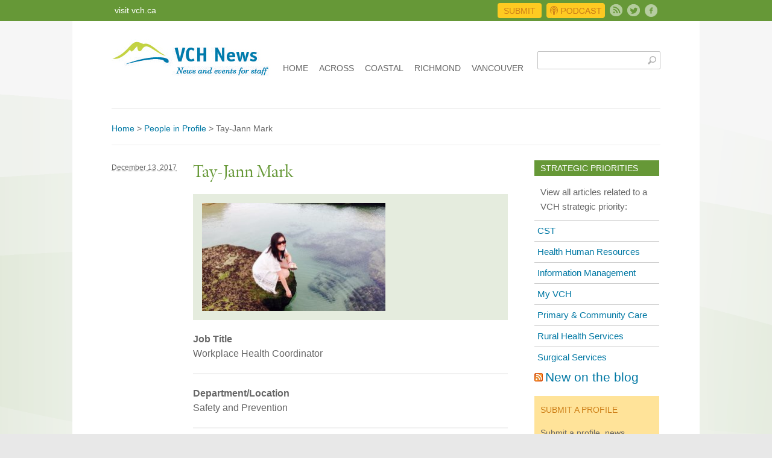

--- FILE ---
content_type: text/html; charset=UTF-8
request_url: http://vchnews.ca/profiles/2017/12/13/tay-jann-markflu/
body_size: 25966
content:


<!DOCTYPE HTML>
<!--[if lt IE 7]>      <html class="lt-ie9 lt-ie8 lt-ie7"> <![endif]-->
<!--[if IE 7]>         <html class="lt-ie9 lt-ie8 ie7"> <![endif]-->
<!--[if IE 8]>         <html class="lt-ie9"> <![endif]-->
<!--[if gt IE 8]><!--> <html lang="en-US"> <!--<![endif]-->
<head>
	<meta charset="UTF-8" />
	<title>Tay-Jann Mark  |  VCH News | </title>
	<meta http-equiv="Content-Type" content="text/html; charset=UTF-8" />
<meta name="robots" content="index, follow" />
<meta name="description" content="&quot;I&#039;ve been known to drag my husband out of bed at 3:30 a.m. in the summers so that we could arrive at our fishing spot just at dawn when the ..." />
<meta name="keywords" content="profiles" />
		
	
	<link rel="stylesheet" type="text/css" href="http://vchnews.ca/wp-content/themes/backbone/includes/css/colabs-css.css"/>
	<link rel="stylesheet" type="text/css" media="all" href="http://vchnews.ca/wp-content/themes/vchnews_backbone/style.css?ts=13"/>
	<link href="http://vchnews.ca/wp-content/themes/vchnews_backbone/css/print.css" media="print" rel="stylesheet" /> 
	<meta http-equiv="content-type" content="text/html;charset=utf-8" />

	<!--[if lt IE 9]>
		<script src="http://html5shiv.googlecode.com/svn/trunk/html5.js"></script>
	<![endif]-->

	<link rel='dns-prefetch' href='//s.w.org' />
<link rel="alternate" type="application/rss+xml" title="VCH News &raquo; Feed" href="http://vchnews.ca/feed/" />
<link rel="alternate" type="application/rss+xml" title="VCH News &raquo; Comments Feed" href="http://vchnews.ca/comments/feed/" />
		<script type="text/javascript">
			window._wpemojiSettings = {"baseUrl":"https:\/\/s.w.org\/images\/core\/emoji\/12.0.0-1\/72x72\/","ext":".png","svgUrl":"https:\/\/s.w.org\/images\/core\/emoji\/12.0.0-1\/svg\/","svgExt":".svg","source":{"concatemoji":"http:\/\/vchnews.ca\/wp-includes\/js\/wp-emoji-release.min.js?ver=5.2.3"}};
			!function(a,b,c){function d(a,b){var c=String.fromCharCode;l.clearRect(0,0,k.width,k.height),l.fillText(c.apply(this,a),0,0);var d=k.toDataURL();l.clearRect(0,0,k.width,k.height),l.fillText(c.apply(this,b),0,0);var e=k.toDataURL();return d===e}function e(a){var b;if(!l||!l.fillText)return!1;switch(l.textBaseline="top",l.font="600 32px Arial",a){case"flag":return!(b=d([55356,56826,55356,56819],[55356,56826,8203,55356,56819]))&&(b=d([55356,57332,56128,56423,56128,56418,56128,56421,56128,56430,56128,56423,56128,56447],[55356,57332,8203,56128,56423,8203,56128,56418,8203,56128,56421,8203,56128,56430,8203,56128,56423,8203,56128,56447]),!b);case"emoji":return b=d([55357,56424,55356,57342,8205,55358,56605,8205,55357,56424,55356,57340],[55357,56424,55356,57342,8203,55358,56605,8203,55357,56424,55356,57340]),!b}return!1}function f(a){var c=b.createElement("script");c.src=a,c.defer=c.type="text/javascript",b.getElementsByTagName("head")[0].appendChild(c)}var g,h,i,j,k=b.createElement("canvas"),l=k.getContext&&k.getContext("2d");for(j=Array("flag","emoji"),c.supports={everything:!0,everythingExceptFlag:!0},i=0;i<j.length;i++)c.supports[j[i]]=e(j[i]),c.supports.everything=c.supports.everything&&c.supports[j[i]],"flag"!==j[i]&&(c.supports.everythingExceptFlag=c.supports.everythingExceptFlag&&c.supports[j[i]]);c.supports.everythingExceptFlag=c.supports.everythingExceptFlag&&!c.supports.flag,c.DOMReady=!1,c.readyCallback=function(){c.DOMReady=!0},c.supports.everything||(h=function(){c.readyCallback()},b.addEventListener?(b.addEventListener("DOMContentLoaded",h,!1),a.addEventListener("load",h,!1)):(a.attachEvent("onload",h),b.attachEvent("onreadystatechange",function(){"complete"===b.readyState&&c.readyCallback()})),g=c.source||{},g.concatemoji?f(g.concatemoji):g.wpemoji&&g.twemoji&&(f(g.twemoji),f(g.wpemoji)))}(window,document,window._wpemojiSettings);
		</script>
		<style type="text/css">
img.wp-smiley,
img.emoji {
	display: inline !important;
	border: none !important;
	box-shadow: none !important;
	height: 1em !important;
	width: 1em !important;
	margin: 0 .07em !important;
	vertical-align: -0.1em !important;
	background: none !important;
	padding: 0 !important;
}
</style>
	<link rel='stylesheet' id='wp-block-library-css'  href='http://vchnews.ca/wp-includes/css/dist/block-library/style.min.css?ver=5.2.3' type='text/css' media='all' />
<link rel='stylesheet' id='laboratory_slideshow-flexslider-css'  href='http://vchnews.ca/wp-content/themes/backbone/includes/slider/assets/css/flexslider.css?ver=1.0.1' type='text/css' media='all' />
<link rel='stylesheet' id='laboratory_slideshow-common-css'  href='http://vchnews.ca/wp-content/themes/backbone/includes/slider/assets/css/style.css?ver=1.0.1' type='text/css' media='all' />
<link rel='stylesheet' id='uniform_css-css'  href='http://vchnews.ca/wp-content/themes/backbone/includes/css/uniform.css?ver=5.2.3' type='text/css' media='all' />
<script type='text/javascript' src='http://vchnews.ca/wp-includes/js/jquery/jquery.js?ver=1.12.4-wp'></script>
<script type='text/javascript' src='http://vchnews.ca/wp-includes/js/jquery/jquery-migrate.min.js?ver=1.4.1'></script>
<script type='text/javascript' src='http://vchnews.ca/wp-content/themes/vchnews_backbone/js/jquery-ui-1.10.3.custom.min.js?ver=5.2.3'></script>
<script type='text/javascript' src='http://vchnews.ca/wp-content/themes/backbone/includes/js/jquery.prettyPhoto.js?ver=5.2.3'></script>
<script type='text/javascript' src='http://vchnews.ca/wp-content/themes/backbone/includes/js/jquery.sooperfish.js?ver=5.2.3'></script>
<script type='text/javascript' src='http://vchnews.ca/wp-content/themes/backbone/includes/js/backbone.js?ver=5.2.3'></script>
<script type='text/javascript' src='http://vchnews.ca/wp-content/themes/backbone/includes/js/jquery.uniform.js?ver=5.2.3'></script>
<script type='text/javascript' src='http://vchnews.ca/wp-content/themes/vchnews_backbone/js/jquery.cycle2.js?ver=5.2.3'></script>
<script type='text/javascript' src='http://vchnews.ca/wp-content/themes/vchnews_backbone/js/custom.js?ver=5.2.3'></script>
<link rel='https://api.w.org/' href='http://vchnews.ca/wp-json/' />
<link rel="EditURI" type="application/rsd+xml" title="RSD" href="http://vchnews.ca/xmlrpc.php?rsd" />
<link rel="wlwmanifest" type="application/wlwmanifest+xml" href="http://vchnews.ca/wp-includes/wlwmanifest.xml" /> 
<link rel='prev' title='Dear EFAP: grumbling about the grinch' href='http://vchnews.ca/across-vch/2017/12/13/dear-efap-grumbling-grinch/' />
<link rel='next' title='Need a little extra cash?' href='http://vchnews.ca/news/2017/12/14/need-little-extra-cash/' />
<meta name="generator" content="WordPress 5.2.3" />
<link rel="canonical" href="http://vchnews.ca/profiles/2017/12/13/tay-jann-markflu/" />
<link rel='shortlink' href='http://vchnews.ca/?p=77406' />
<link rel="alternate" type="application/json+oembed" href="http://vchnews.ca/wp-json/oembed/1.0/embed?url=http%3A%2F%2Fvchnews.ca%2Fprofiles%2F2017%2F12%2F13%2Ftay-jann-markflu%2F" />
<link rel="alternate" type="text/xml+oembed" href="http://vchnews.ca/wp-json/oembed/1.0/embed?url=http%3A%2F%2Fvchnews.ca%2Fprofiles%2F2017%2F12%2F13%2Ftay-jann-markflu%2F&#038;format=xml" />

<!-- Theme version -->
<meta name="generator" content="Backbone 1.0.0 Test" />
<meta name="generator" content="CoLabsFramework 1.8.8.3" />
	
	<link rel="alternate" type="application/rss+xml" title="RSS 2.0" href="http://vchnews.ca/feed/" />
	<link rel="pingback" href="http://vchnews.ca/xmlrpc.php" />
	<link rel="alternate" type="text/xml" title="RSS .92" href="http://vchnews.ca/feed/rss/" />
	<link rel="alternate" type="application/atom+xml" title="Atom 0.3" href="http://vchnews.ca/feed/atom/" />

<!-- CoLabs Custom Styling -->
<style type="text/css">

</style>
<!-- /CoLabs Custom Styling -->

<!-- Custom Favicon -->
<link rel="shortcut icon" href="http://vchnews.ca/wp-content/uploads/2013/03/www_vch_ca.png"/>

<!-- CoLabs Shortcodes CSS -->
<link href="http://vchnews.ca/wp-content/themes/backbone/functions/css/shortcodes.css" rel="stylesheet" type="text/css" />

<!-- Custom Stylesheet -->
<link href="http://vchnews.ca/wp-content/uploads/vchnews-custom/custom.css" rel="stylesheet" type="text/css" />

			<meta name="viewport" content="width=device-width, initial-scale=1"/>
		


	<!-- Typekit -->
	<script type="text/javascript" src="//use.typekit.net/imx1cjg.js"></script>
	<script type="text/javascript">try{Typekit.load();}catch(e){}</script>

	<!-- BAMS -->
	<script src="http://vchnews.ca/wp-content/themes/vchnews_backbone/js/lunametrics-youtube-v7.gtm.js"></script>
	<!-- BAMS -->

	<!-- Google Tag Manager 05.09.2017 -->
	<script>(function(w,d,s,l,i){w[l]=w[l]||[];w[l].push({'gtm.start':
	new Date().getTime(),event:'gtm.js'});var f=d.getElementsByTagName(s)[0],
	j=d.createElement(s),dl=l!='dataLayer'?'&l='+l:'';j.async=true;j.src=
	'https://www.googletagmanager.com/gtm.js?id='+i+dl;f.parentNode.insertBefore(j,f);
	})(window,document,'script','dataLayer','GTM-ZQ26QPP');</script>
	<!-- End Google Tag Manager -->

	
</head>
<body class="post-template-default single single-post postid-77406 single-format-standard chrome two-col-left width-980 two-col-left-980">

<!-- Google Tag Manager (noscript) 05.09.2017 -->
<noscript><iframe src="https://www.googletagmanager.com/ns.html?id=GTM-ZQ26QPP"
height="0" width="0" style="display:none;visibility:hidden"></iframe></noscript>
<!-- End Google Tag Manager (noscript) -->


<div style="display:none;" class="top-nav-wrapper uconstruction">
	<span class="construction-text"><strong>Website is currently undergoing maintenance.<br />The website may not behave or appear correctly in some cases.<br />Apologies for any inconvenience this may cause.</strong></span>
</div>


<div class="top-nav-wrapper">
  <div class="top-nav"><div class="top-link"><a href="http://www.vch.ca" target="_blank">visit vch.ca</a></div>
      <div class="secondary">
      <ul>
      <li class="submit"><a href="/submit">Submit</a></li>
      <li class="podcast"><a target="_blank" href="http://vchblogs.ca/tag/podcast/">Podcast</a></li>
      <li class="rss"><a href="/feed">Subscribe</a></li>
      <li class="twitter"><a href="http://www.twitter.com/VCHhealthcare" target="_blank">Twitter</a></li>
	  <li class="facebook"><a href="https://www.facebook.com/VCHhealthcare" target="_blank">Facebook</a></li>
	  </ul>
      </div>
  </div>
</div>

<div class="container">

  
  <div id="header" class="row">

  
    <div class="fl">
	  <div id="logo"><a href="http://vchnews.ca/" title=""><img src="http://vchnews.ca/wp-content/uploads/2013/10/vchnews_logo1.jpg" alt="VCH News" /></a></div>    </div>
	    <div class="clear">&nbsp;</div>
  </div>
  <!--#header-->

          
      <a class="btn-navbar collapsed">MENU</a>

      <div class="nav-collapse collapse">
        <div class="topmenu row">
        	            
          <div class="menu"><ul id="menu-main-menu" class="menu-block"><li id="menu-item-9255" class="menu-item menu-item-type-post_type menu-item-object-page menu-item-9255"><a href="http://vchnews.ca/home/">Home</a></li>
<li id="menu-item-25128" class="menu-item menu-item-type-taxonomy menu-item-object-category menu-item-25128"><a href="http://vchnews.ca/category/across-vch/">Across</a></li>
<li id="menu-item-9257" class="menu-item menu-item-type-post_type menu-item-object-page menu-item-9257"><a href="http://vchnews.ca/coastal/">Coastal</a></li>
<li id="menu-item-9256" class="menu-item menu-item-type-post_type menu-item-object-page menu-item-9256"><a href="http://vchnews.ca/richmond/">Richmond</a></li>
<li id="menu-item-9258" class="menu-item menu-item-type-post_type menu-item-object-page menu-item-9258"><a href="http://vchnews.ca/vancouver/">Vancouver</a></li>
</ul></div>        </div><!--.topmenu-->
			</div><!-- .nav-collapse -->

<div class="widget widget_search">
	<form method="get" class="search_form" action="http://vchnews.ca/">
		<p>
			<input class="text_input" type="text" value="" name="s" id="s" onfocus="if (this.value == '') {this.value = '';}" onblur="if (this.value == '') {this.value = '';}" />

		</p>
	</form>
</div>

       




 

    <!-- #content Starts -->
	    <div class="row">
	<div class="region">


		<div class="breadcrumb breadcrumbs colabs-breadcrumbs"><div class="breadcrumb-trail"><span class="trail-before"><span class="breadcrumb-title">You are here:</span></span> <a href="http://vchnews.ca" title="VCH News" rel="home" class="trail-begin">Home</a>
		<span class="sep">&gt;</span> <a href="http://vchnews.ca/blog/category/profiles-" title=""> People in Profile</a>
		<span class="sep">&gt;</span> <span class="trail-end">Tay-Jann Mark</span></div></div>

		<div class="top-categories">
	      

		
		<script type="text/javascript"><!--
		    var dropdown = document.getElementById("cat");
		    function onCatChange() {
				if ( dropdown.options[dropdown.selectedIndex].value > 0 ) {
					location.href = "http://vchnews.ca/?cat="+dropdown.options[dropdown.selectedIndex].value;
				}
		    }
		    if(dropdown){
			    dropdown.change(function(){
			    	return onCatChange;
			    });
		    }
		    
		--></script>
		</div>
	</div>

    	<div id="main-sidebar-container">    

            <!-- #main Starts -->
            
            <div id="content" class="col9 post-77406 post type-post status-publish format-standard has-post-thumbnail hentry category-profiles two-col-left col8">
            
                        

				
			      <div class="entry ">



<div class="custom-meta">
<div class="post-meta"><p class="entry-info"><span class="entry-date"><abbr class="date time published" title="2017-12-13T11:29:40-0800">December 13, 2017</abbr></span> <br /></p><!--/.entry-info--></div>
</div>
<div class="post-wrapper">
<div class="post-text">
<h1 class="entry-title">Tay-Jann Mark</h1>    

        <div class="profile-wrapper">
        <div class="post-image-custom3"><a href="http://vchnews.ca/profiles/2017/12/13/tay-jann-markflu/"><img width="304" height="179" src="http://vchnews.ca/wp-content/uploads/2017/11/10848708_10155410583965422_8636592313114329453_o-e1513193310191.jpg" class="attachment-350x179 size-350x179 wp-post-image" alt="" srcset="http://vchnews.ca/wp-content/uploads/2017/11/10848708_10155410583965422_8636592313114329453_o-e1513193310191.jpg 1133w, http://vchnews.ca/wp-content/uploads/2017/11/10848708_10155410583965422_8636592313114329453_o-e1513193310191-481x283.jpg 481w, http://vchnews.ca/wp-content/uploads/2017/11/10848708_10155410583965422_8636592313114329453_o-e1513193310191-768x452.jpg 768w, http://vchnews.ca/wp-content/uploads/2017/11/10848708_10155410583965422_8636592313114329453_o-e1513193310191-1024x603.jpg 1024w, http://vchnews.ca/wp-content/uploads/2017/11/10848708_10155410583965422_8636592313114329453_o-e1513193310191-250x147.jpg 250w, http://vchnews.ca/wp-content/uploads/2017/11/10848708_10155410583965422_8636592313114329453_o-e1513193310191-550x324.jpg 550w, http://vchnews.ca/wp-content/uploads/2017/11/10848708_10155410583965422_8636592313114329453_o-e1513193310191-800x471.jpg 800w, http://vchnews.ca/wp-content/uploads/2017/11/10848708_10155410583965422_8636592313114329453_o-e1513193310191-306x180.jpg 306w, http://vchnews.ca/wp-content/uploads/2017/11/10848708_10155410583965422_8636592313114329453_o-e1513193310191-510x300.jpg 510w, http://vchnews.ca/wp-content/uploads/2017/11/10848708_10155410583965422_8636592313114329453_o-e1513193310191-849x500.jpg 849w" sizes="(max-width: 304px) 100vw, 304px" /></a>
        </div>
        <div class="profile-details">
                <div class="job_title"></div>
        </div>
        </div>

<!-- AddThis Button BEGIN -->
<div class="addthis_toolbox addthis_default_style ">
<a class="addthis_button_facebook_like" fb:like:layout="button_count"></a>
<a class="addthis_button_tweet"></a>
<a class="addthis_button_pinterest_pinit"></a>
<a class="addthis_counter addthis_pill_style"></a>
</div>
<script type="text/javascript">var addthis_config = {"data_track_addressbar":true};</script>
<script type="text/javascript" src="//s7.addthis.com/js/300/addthis_widget.js#pubid=ra-51c9bfb619aba3d5"></script>
<!-- AddThis Button END -->      
        
        <div class="entry-content profiles">
        
<p><strong>Job Title</strong><br />
Workplace Health Coordinator</p>
<hr />
<p><strong>Department/Location</strong><br />
Safety and Prevention</p>
<hr />
<p><strong>How long have you worked at VCH?</strong><br />
9 years</p>
<hr />
<p><strong>Tell us what you do at VCH in one or two sentences:</strong><br />
I coordinate our annual flu campaign specifically staff flu clinics, our Partner Pharmacy Program and our VCH Peer Immunization Program. My team and I also provide health care worker recommended baseline health assessments and immunizations clinics to staff through clinics in the community, residential and acute sites.</p>
<p>Editor&#8217;s note: Read more about the <a href="http://www.vch.ca/for-health-professionals/staff-hub/vch-staff-be-a-flu-fighter">VCH staff flu policy</a>.</p>
<hr />
<p><strong>What&#8217;s your favourite thing about your work?</strong><br />
Having an &#8216;ah-ha&#8217; moment.</p>
<hr />
<p><strong>Which True North goal does your work contribute to the most?</strong><br />
Develop the best workforce</p>
<hr />
<p><strong>One thing we might be surprised to learn about you:</strong><br />
I love to fish. I&#8217;ve been known to drag my husband out of bed at 3:30 a.m. in the summers so that we could arrive at our fishing spot just at dawn when the bite is on!</p>
<hr />
<p><strong>Three things you always have in your fridge:</strong><br />
Pickles, milk and fig jam.</p>
<hr />
<p><strong>Who or what inspires you?</strong><br />
I&#8217;ve been fortunate enough to have some really amazing mentors in my life who have all contributed in some way to shape the person that I am today, but the one person who inspires me most is my mom. She is a strong, inspiring woman who has a take no crap attitude and is an extremely savvy business woman.</p>
<hr />
<p><strong>Most healthy habit:</strong><br />
Getting enough sleep.</p>
<hr />
<p><strong>Favourite vacation spot:</strong><br />
Maui, Nice, Paris, and Melbourne are just a few of my favorites!</p>
<hr />
<a class="read-more" href="http://vchnews.ca/profiles/2017/12/13/tay-jann-markflu/"></a>
        <div class="">
        <span style="font-size:16px;color:#669837;font-weight:bold;">Suggest someone for People in Profile</span>
		<p style="font-size:14px;">Do you know someone at VCH who you’d like to see profiled in VCH News? Send your suggestion to <a href="mailto:news@vch.ca">news@vch.ca</a> and we’ll follow up with them. Don’t worry, we won’t tell them you suggested them. It’ll just be our little secret.</p>
		</div>
		<hr>
        </div>
        
        

                
        
		<div class="related-news-wrapper"><h3 class="related-news">Related Profiles</h3>					<div class="related-item item-1"><div class="relatedthumb"><a href="http://vchnews.ca/profiles/2018/04/25/isabelle-bertrand/" rel="bookmark" title="Isabelle Bertrand"><img width="215" height="170" src="http://vchnews.ca/wp-content/uploads/2018/02/Screenshot_20180221-061653-215x170.png" class="attachment-homepage-thumb size-homepage-thumb wp-post-image" alt="" /></a></div>
					<div class="relatedcontent">
					<h4><a href="http://vchnews.ca/profiles/2018/04/25/isabelle-bertrand/" rel="bookmark" title="Isabelle Bertrand">Isabelle Bertrand</a></h4>
					My most healthy habit is swing/lindy hop dancing once a week. ...					</div></div>
										<div class="related-item item-2"><div class="relatedthumb"><a href="http://vchnews.ca/profiles/2018/04/18/gloria-penaloza/" rel="bookmark" title="Gloria Penaloza"><img width="215" height="170" src="http://vchnews.ca/wp-content/uploads/2018/04/20180329_135334-e1524083001252-215x170.jpg" class="attachment-homepage-thumb size-homepage-thumb wp-post-image" alt="" /></a></div>
					<div class="relatedcontent">
					<h4><a href="http://vchnews.ca/profiles/2018/04/18/gloria-penaloza/" rel="bookmark" title="Gloria Penaloza">Gloria Penaloza</a></h4>
					New Zealand is my favourite vacation spot. ...					</div></div>
					</div>

        
        
</div></div>

        

      </div><!--.entry-->
            </div><!-- /#content -->
                
    
            <div id="sidebar" class="col3 profiles">

		<div class="tag-menu">
			<h3>Strategic Priorities</h3>
			<div class="tag-container">
				<p>View all articles related to a VCH strategic priority:</p>
				<ul class="post-tags"><li><a href='http://vchnews.ca/tag/cst/' title='CST Tag' class='cst'>CST</a></li><li><a href='http://vchnews.ca/tag/health-human-resources/' title='Health Human Resources Tag' class='health-human-resources'>Health Human Resources</a></li><li><a href='http://vchnews.ca/tag/information-management/' title='Information Management Tag' class='information-management'>Information Management</a></li><li><a href='http://vchnews.ca/tag/my-vch/' title='My VCH Tag' class='my-vch'>My VCH</a></li><li><a href='http://vchnews.ca/tag/primary-community-care/' title='Primary &amp; Community Care Tag' class='primary-community-care'>Primary &amp; Community Care</a></li><li><a href='http://vchnews.ca/tag/rural-health-services/' title='Rural Health Services Tag' class='rural-health-services'>Rural Health Services</a></li><li><a href='http://vchnews.ca/tag/surgical-services/' title='Surgical Services Tag' class='surgical-services'>Surgical Services</a></li></ul>			</div><!-- tag-container -->
		</div><!-- tag-menu -->
		
		<h3><a class="rsswidget" href="http://vchblogs.ca/feed"><img class="rss-widget-icon" style="border:0" width="14" height="14" src="http://vchnews.ca/wp-includes/images/rss.png" alt="RSS" /></a> <a class="rsswidget" href="">New on the blog</a></h3>			<div class="textwidget"><h3>Submit a Profile</h3>
<p>Submit a profile, news, photos and events about VCH programs, departments and projects as well as research, job changes and staff achievements</p>
<p><a href="/submit" class="submit">Submit</a></p></div>
			
		

</div><!-- /#sidebar -->


		
		

        
		</div><!-- /#main-sidebar-container -->  
		
		

		</div><!-- /.row -->
	


	<div id="footer-widgets" class="row col-4">
	
					
					<div class="block footer-widget-1 col3">
	    	<div id="text-8" class="widget widget_text">			<div class="textwidget"><div class="clear"></div>
<a href="/profiles/">View All Profiles</a></div>
		</div>    
		</div>	        
	        					
					<div class="block footer-widget-2 col3">
	    	<div id="text-9" class="widget widget_text">			<div class="textwidget"><div class="clear"></div>
<a target="_blank" href="http://vchblogs.ca/" rel="noopener noreferrer">View More...</a></div>
		</div>    
		</div>	        
	        					
					<div class="block footer-widget-3 col3">
	    	    
		</div>	        
	        					
					<div class="block footer-widget-4 col3">
	    	    
		</div>	        
	        			    		        
		<div class="clear"></div>
	
	</div><!--/#footer-widgets-->
                                                                                                                                            
		<div id="footer">

			<div class="links">

				<ul class="col-1"><li><a href="http://vch-employeediscounts.ca" title="Link only accessible from VCH computer" target="_blank">Employee Discounts</a></li>
<li><a href="http://upfordiscussion.vchblogs.ca/" title="VCH&#8217;s executive blog for staff" target="_blank">Up for Discussion</a></li>
</ul>
				<ul class="col-2"><li><a href="http://staffpostings.vch.ca/" title="Link only accessible from VCH computer" target="_blank">Internal Job Postings</a></li>
</ul>

				<div class="newslettersubscribe">
																				<!--<span style="color:#fff">Newsletter</span><br />
					<script type="text/javascript" src="http://sendgrid.com/newsletter/getSubscriptionWidget?p=ygPubLnNQaXncR5IIfRgGII8KLyXjnJ3GG2%2BpUgsKWiyT%2BZjO3E4wSEPZnGfJ%2F9UNjiDXbNSFcZVzhKdT23qXQ%3D%3D"> </script>-->
				</div>

			</div>

			
			<div id="copyright" class="alignleft">
	        	&copy; 2026 Vancouver Coastal Health.
				<a href="http://www.vch.ca/vch.ca/privacy_statement_%26_terms_of_use/" target="_blank">Privacy Statement &amp; Terms of Use</a>
			</div>


		</div><!-- /#footer  -->

		
		</div><!--/.layout-978-->

		<div class="clear"></div><!--/.clear-->

				<script type='text/javascript' src='http://vchnews.ca/wp-includes/js/comment-reply.min.js?ver=5.2.3'></script>
<script type='text/javascript' src='http://vchnews.ca/wp-includes/js/underscore.min.js?ver=1.8.3'></script>
<script type='text/javascript' src='http://vchnews.ca/wp-includes/js/wp-embed.min.js?ver=5.2.3'></script>
<script type='text/javascript' src='http://vchnews.ca/wp-content/themes/backbone/includes/slider/assets/js/jquery.flexslider-min.js?ver=1.0.0'></script>
<script type='text/javascript' src='http://vchnews.ca/?laboratory_slideshow-javascript=load&#038;t=1768802872&#038;ver=1.0.0'></script>

		<!--[if (gt IE 8)|!(IE)]><!-->
			<script type="text/javascript">
			 window.addEventListener("load",function() {
			   setTimeout(function(){
			    window.scrollTo(0, 0);
			    }, 0);
			 });
			</script>
		<!--<![endif]-->
	</body>
</html>

--- FILE ---
content_type: text/css
request_url: http://vchnews.ca/wp-content/themes/backbone/includes/css/colabs-css.css
body_size: 4356
content:
/*
* ColorLabs Responsive Layout Framework
* Copyright 2011, ColorLabs
* www.colorlabsproject.com
*/

/* #Base 978 Grid
================================================== */

	.container                { position: relative; padding: 0 15px; }
	.row                      { margin:0 auto; max-width:978px; min-width:420px; width:100%; margin-bottom:20px }

	.col1, .col2, .col3, .col4, .col5, .col6, 
	.col7, .col8, .col9, .col10, .col11, .col12 { float: left; display: inline; position:relative; min-height:1px; margin-left:3.08% }
	.col1:first-child, .col2:first-child, .col3:first-child, .col4:first-child, .col5:first-child, .col6:first-child, 
	.col7:first-child, .col8:first-child, .col9:first-child, .col10:first-child, .col11:first-child, .col12:first-child,
	.alpha								     { margin-left: 0; }

	/* Base Grid */
	.col1                       { width:5.5% }
	.col2                       { width:14.1% }
	.col3                       { width:22.69% }
	.col4                       { width:31.08% }
	.col5                       { width:39.87% }
	.col6                       { width:48.46% }
	.col7                       { width:57% }
	.col8                       { width:65.6% }
	.col9                       { width:74% }
	.col10                      { width:82.8% }
	.col11                      { width:91.4% }
	.col12                      { width:100% }
	.one-third                  { width:33.3% }

	/* Flexible images */
	.column > img					{ max-width:100%; max-height:100%; display:block }

/* #Tablet (Portrait)
================================================== */

	@media only screen and (min-width: 768px) and (max-width: 959px) {
	}

/*  #Mobile (Portrait)
================================================== */
	
	@media only screen and (max-width: 767px) {
		.row > .column					{ border:none; margin-left:0 }
		.row							{ max-width:767px; min-width:0 }
		.col1, .col2, .col3, .col4, .col5, .col6, .col7, .col8, .col9, .col10, .col11, .col12 { margin-left:0; width:100% }

		.row  > .col1, .row > .col2, .row > .col3, .row > .col4, .row > .col5, .row > .col6,
		.row > .col7, .row > .col8, .row > .col9, .row > .col9, .row > .col10, .row > .col11, .row > .col12 { width: 100%; }
		
	}

/*  #Mobile (Landscape)
================================================== */
	
	@media only screen and (min-width: 480px) and (max-width: 767px) {
		
	}

/* #Clearing
================================================== */

		.container:after { content: "\0020"; display: block; height: 0; clear: both; visibility: hidden; }

		/* Use clearfix class on parent to clear nested columns,
		or wrap each row of columns in a <div class="row"> */
		.clearfix:before,
		.clearfix:after,
		.row:before,
		.row:after {
			content: '\0020';
			display: block;
			overflow: hidden;
			visibility: hidden;
			width: 0;
			height: 0; }
		.row:after,
		.clearfix:after {
			clear: both; }
		.row,
		.clearfix {
			zoom: 1; }
		.row { clear:both }

		/* You can also use a <br class="clear" /> to clear columns */
		.clear {
			clear: both;
			display: block;
			overflow: hidden;
			visibility: hidden;
			width: 0;
			height: 0;
		}

/* #Class Helper
================================================== */
	
	/* Floating */
	.fl, .fr { display:inline }
	.fl { float:left }
	.fr { float:right }

	/* Aligning */
	.align-center { text-align:center }

/* #Reset (Inspired by E. Meyers)
================================================== */
html, body, div, span, applet, object, iframe, h1, h2, h3, h4, h5, h6, p, blockquote, pre, a, abbr, acronym, address, big, cite, code, del, dfn, em, img, ins, kbd, q, s, samp, small, strike, strong, sub, sup, tt, var, b, u, i, center, dl, dt, dd, ol, ul, li, fieldset, form, label, legend, table, caption, tbody, tfoot, thead, tr, th, td, article, aside, canvas, details, embed, figure, figcaption, footer, header, hgroup, menu, nav, output, ruby, section, summary, time, mark, audio, video {
	margin: 0;
	padding: 0;
	border: 0;
	font-size: 100%;
	font: inherit;
	vertical-align: baseline; }
article, aside, details, figcaption, figure, footer, header, hgroup, menu, nav, section { display: block; }
body { line-height: 1; }
ol, ul { list-style: none; }
blockquote, q { quotes: none; }
blockquote:before, blockquote:after,
q:before, q:after { content: ''; content: none; }
table { border-collapse: collapse; border-spacing: 0; }


--- FILE ---
content_type: text/css
request_url: http://vchnews.ca/wp-content/themes/vchnews_backbone/style.css?ts=13
body_size: 70648
content:
/*
Theme Name: VCHNews
Theme URI: http://signals.ca
Description: Child Theme for Backbone Framework from ColorLabs.
Author: ColorLabs & Company
Author URI: http://colorlabsproject.com
Tags: child theme, backbone, simple, clean
Template: backbone
Version: 1.0.0 Test
*/


@import url("../backbone/style.css");

a:link, a:visited {color:#0078A4;}
a:hover {color:#3eb6dd !important;text-decoration: none !important;}
em, i {font-style:italic;}
strong, b {font-weight:strong;}
h1, h2, h3, h4, h5, h6 {
font-family: "minion-pro-display-n4", "minion-pro-display",serif;
line-height: 1.5;
color:#669837;
}

.entry h1 {font-style: normal !important;}

.region {border-top:1px solid #E8E8E8;border-bottom:1px solid #E8E8E8;padding-top:20px;padding-bottom:5px;margin-bottom: 25px;font-family: Arial,sans-serif;position: relative;}
.region h1 {font-family:"minion-pro-display-n4", "minion-pro-display",serif;font-size:40px;font-weight: bold;font-style: italic;margin-bottom:0;}

body {
background:#e8e8e8 url('img/green-mtn-bg.png') 50% 0px;background-repeat: repeat-x !important;background-attachment: fixed;
color: #666;
font-family: Arial,sans-serif;font-weight:normal;font-style: normal;
font-size: 14px;
line-height: 18pt;
margin:0;
}



.container {
position: relative;
padding: 0 15px;
margin: 0 auto;
max-width: 1010px;
min-width: 420px;
width: 100%;
background: #fff;
_width:1010px;
}

.row {
margin: 0 auto;
max-width: 910px;
min-width: 420px;
width: 100%;
margin-bottom: 20px;
_width:910px;
}

.top-nav-wrapper {background:#669837;height:35px;}
.top-nav {background:#669837;height:35px;width:900px;padding-left:30px;padding-right:30px;margin:auto;position:relative;font-family: Arial, sans-serif;}

.top-nav a {color:#fff !important;text-decoration: none;}

.top-link {padding-top:5px;}

.secondary {position: absolute;right:30px;top:5px;}
.secondary ul {list-style: none;}
.secondary li {float:left;margin-left:8px;}
.secondary li a {color:#CE8019 !important;text-decoration: none;font-style:normal !important;}
.secondary li.submit {background:#FFCA21;color:#CE8019;border-radius: 4px;-moz-border-radius: 4px;-webkit-border-radius: 4px;height:25px;padding-left:10px;padding-right:10px;text-transform: uppercase; font-family: "Arial", sans-serif;font-size:14px;line-height:27px;font-family: "Arial", sans-serif;}
.secondary li.rss a {background:url(img/rss.png) no-repeat 0 0;text-indent: 100%;font-size:1px;overflow: hidden;display: block;width:21px;height:21px;white-space: nowrap;margin-top:2px;}
.secondary li.twitter a {background:url(img/twitter.png) no-repeat 0 0;text-indent: 100%;font-size:1px;overflow: hidden;display: block;width:21px;height:21px;white-space: nowrap;margin-top:2px;}

/* BAMS CSS Addition */
.secondary li.podcast a { background:url(img/VCHnews_PodcastButton.png) no-repeat 0 0; text-indent:100%; overflow:hidden; display:block; width:97px; height:25px; white-space:nowrap; }
.secondary li.facebook a { background:url(img/facebook-button.png) no-repeat 0 0; text-indent:100%; overflow:hidden; display:block; width:21px; height:21px; white-space:nowrap; margin-top:2px; }
/* BAMS CSS Addition */

.btn a:active, .menu a:active {
	-webkit-box-shadow: none;
	-moz-box-shadow: none;
	box-shadow: none;
}


.topmenu .menu-block {
background: #fff; font-family: Arial, sans-serif;
border-bottom: 0px solid #eee;
font-weight: bold;
margin-bottom: 30px;
position: absolute;
top: -70px;
right: 270px;
}

.topmenu .menu-block a {
font-size: 14px;
border-right: 0;
margin-right: 0;
padding: 11px 7px;
color: #666666;
text-transform: uppercase; font-family: Arial, sans-serif;
font-weight: normal;
}

.topmenu .menu-block a:hover, .topmenu .current-menu-item a, .sf-parent:hover a {
background: #fff;
color: #0078A4;
text-decoration: none;
opacity: 1;
}

.widget_search {
background: #fff;
border-radius: 0;
margin-bottom: 30px;
position: absolute;
top: 50px;
right: 65px;
}


input[type=text], textarea {
-webkit-box-shadow: none;
-moz-box-shadow: none;
box-shadow: none;
}

#s, #email {
border: 1px solid #c2c2c2;
font-size: 11px;
padding: 8px 5px;
width: 204px;
text-transform: none;
}

#header {margin-bottom:25px;}


#logo {margin-top:30px;}


.featured-slider {width:600px;float:left;height:300px;margin-bottom:25px;overflow: hidden;}
.featured-slider h4 {display: none;}
.flex-direction-nav {display: none;}
.featured-slider li {margin-left:0;}


/*.flexslider .caption {
width: 575px !important;
padding: 2%;
height: 20%  !important;
left: 0;
top: auto  !important;
bottom: 0 ;
font-size: 14px;
color: #fff;
position: absolute;
background: transparent url(img/1px_black.png) repeat !important;
background: rgba(0,0,0,.6);
}*/

.flexslider .caption {
	width: 100%!important;
	margin: 0;
	padding: 10px 10px 30px 10px!important;
	height: auto!important;
	left: 0;
	top: auto!important;
	bottom: 0 ;
	font-size: 14px;
	color: #fff;
	position: absolute;
	background: transparent url(img/1px_black.png) repeat !important;
	background: rgba(0,0,0,.6);
	box-sizing: border-box;
}

.flexslider .li a {position: absolute; height: 100%; width: 100%; top: 0;}
.flexslider .caption h3 {margin: 0; font-size: 20px!important; font-weight:bold; line-height: 1.1em!important;}
.flexslider .caption h3 a {display: block; background: transparent;}

.featured-content .featured-slider {position: relative;overflow: hidden;}
.featured-content .flexslider li {position: relative;margin:0;display: none;height:300px;}
.featured-content .wp-post-image {margin:0;width:100%;height:auto;}

.flexslider .caption a {
	color: #fff;
	font-size: 20px;font-family: "minion-pro-display-n4", "minion-pro-display",serif;
	font-weight: bold;
}

.flexslider .caption p {
	display: none;
}

.flex-control-nav {
	margin-bottom: 0!important;
	width: 100%!important;
	height: auto!important;
	position: absolute!important;
	bottom: 0px!important;
	right: 0!important;
	top: auto!important;
	text-align: center!important;
}

.flex-control-nav li {
	margin: 0 3px!important;
	float: none!important;
	display: inline-block!important;
}

.flex-control-nav .active {
	cursor: auto;
	background: #0078ae !important;
}

.flex-control-nav a {
	display: block;
	width: 15px !important;
	height: 15px !important;
	background: #c2c2c2 !important;
	cursor: pointer;
	text-indent: -99999px;border-radius: 50px;
}

.entry-content hr {
border: #f1f1f1 solid 1px;
margin-bottom: 20px;
margin-top: 20px;
}

.entry-content h1 {
  font-size:21px;
}

.entry-content h2 {
  margin:15px 0 5px 0;
  font-size:19px;
}

.entry-content h3 {
color:#669837;margin-bottom:5px;margin-top:15px;font-family:"minion-pro-display-n4", "minion-pro-display",serif;
  font-size:17px;
}

.entry-content h4 {
color:#669837;margin-bottom:15px;margin-top:15px;
font-size:16px;
}

.entry-content h5 {
  font-size:16px;
}


.entry-comment {padding-bottom:15px;}
.entry-comment .entry-comment-link {display: none;}

.archive .widget li {width:270px;}


.shortcode-toggle h4 a {
display: block;
padding: 10px 20px 10px 10px !important;font-family: Arial, sans-serif;font-size: 0.86em;
background: #f3f3f3 url(../backbone/functions/images/shortcode-toggle-close.png) no-repeat 99% 15px !important;
}
.shortcode-toggle.closed h4 a {
background-image: url(../backbone/functions/images/shortcode-toggle-open.png) !important;
}

.colabs-sc-quote p {
margin: 1em 20px;
padding: 15px 0 15px 55px !important;
background: url(img/quote.png) no-repeat 0 18px !important;
font-family: serif;
font-size: 1.2em;
font-style: italic;
color: #669837 !important;
min-height: 32px;
}

.colabs-sc-pulledquote.left {
text-align: left !important;
margin: 15px 15px 15px 0 !important;
border-right: 1px solid #ddd;
float: left;
width: 100%;color:#669837 !important;
}

.wp-polls .Buttons {

background: #FFCA21 !important;
color: #CE8019;
border-radius: 4px;
-moz-border-radius: 4px;
-webkit-border-radius: 4px;
height: 30px;
padding: 5px 10px 2px 10px !important;
text-transform: uppercase !important;
font-family: Arial, sans-serif;
line-height: 18px;
border:none !important;
font-size:16px;
cursor:pointer;
}
.tribe-events-month-nav {width:330px !important;}

.social-sharing {padding-top:15px;padding-bottom: 0px;border-top: 1px solid #E8E8E8;border-bottom: 1px solid #E8E8E8;margin-bottom: 20px;}

.recurrence-row {display:none; }

#profile {width: 255px;padding:15px;
float: left;height:270px;font-family: Arial,sans-serif;
margin-left: 25px;background: #e5ecde;color:#fff;position: relative;}

.home #profile h3 {display: none;}

#profile .wp-post-image {
float: left;
border: 0px solid #ddd;
margin: 0 0 10px 0;
padding: 0px;
background: #fff;
width: auto;
max-width:215px;
}

#profile .profile-quote {color:#666;}
#profile .profile-title {float:left;width:100%;margin-bottom:10px;font-weight: bold;}
#profile .profile-text {float:left;width:100%;}

#profile .moved {margin-left:0px;font-size:19px;margin-bottom:0;font-family: Arial,sans-serif;}
#profile .post-title {margin-left:10px;font-size:14px;font-family: Arial,sans-serif;}
#profile a {color:#0078A4;font-family:"minion-pro-display-n4", "minion-pro-display",serif;font-size:18px;}

#profile2 {width: 255px;padding:15px;
float: left;height:270px;font-family: Arial,sans-serif;
margin-left: 25px;background: #e5ecde;color:#fff;position: relative;}
#profile2 h3 {margin-bottom:10px;}
#profile2 ul {list-style-type: none;margin-bottom: 10px;}
#profile2 ul li {margin-left:0;border-bottom:1px solid #ccc;padding-bottom:10px;margin-bottom:10px;}
#profile2 .post-date {color:#999;}

.profile-layer {
height: 20%  !important;width:262px;
left: 0;
top: auto  !important;
bottom: 0 ;
font-size: 14px;
color: #fff;
position: absolute;
padding:4%;
background: rgba(0,0,0,.6);
background: transparent url(img/1px_black.png) repeat !important;
font-family: Arial,sans-serif;

}
.wp-post-image {
float: left;width:100%;height:auto;
border: 0px solid #ddd;
margin: 0 30px 10px 0;
padding: 0px;
background: #fff;
}

body.archive .media-source {margin-top:0;}
.media-source {margin-bottom:5px;}
.media-source a {font-size:14px;}

.pagination {
float: left;
clear: both;
}

.tribe-events-calendar-buttons {
height: 47px;
}

#gform_7 #field_7_34 {display: none;}

h3.gform_title {display: none;}

.gform_wrapper input[type=submit] {
background: #FFCA21;
color: #CE8019;
border-radius: 4px;
-moz-border-radius: 4px;
-webkit-border-radius: 4px;
height: 30px;
padding-left: 10px;
padding-right: 10px;
text-transform: uppercase;
font-family: Arial,sans-serif;
font-size: 14px;
line-height: 27px;
font-family: "Arial", sans-serif;
}

.entry {font-family: Arial,sans-serif;}

.recent {font-size:16px;font-family: Arial,sans-serif;}
.recent h3 {margin-bottom:15px;}
.recent a {color:#0078A4;}
.recent li {margin-left:10px !important;border-bottom:1px solid #E8E8E8;padding-bottom: 10px;margin-bottom: 10px;list-style:none;padding-left:0px;}
.recent .post-date, .recent .when {color:#C2C2C2; font-family: Arial,sans-serif;font-size:0.9em;}


#footer-widgets {font-size:16px;font-family: Arial,sans-serif;padding-top: 0;border-top: 0;}
#footer-widgets h3 {margin-bottom:15px;}
#footer-widgets a {color:#0078A4;}
#footer-widgets .widget li {border-bottom:1px solid #E8E8E8;list-style:none;padding:0 10px 10px 10px;list-style: none;width:auto;margin:0;margin-bottom: 10px;}
#footer-widgets .post-date, #footer-widgets .when {color:#C2C2C2; font-family: Arial,sans-serif;font-size:0.9em;}
#footer-widgets .widget li.last {border-bottom:0;}

#footer-widgets .in-the-media {width:auto;}
#footer-widgets .in-media-title {font-weight: bold;font-family: "minion-pro-display-n4", "minion-pro-display",serif;font-size:18px;line-height: 24px;}


.blogs-around-vch {width:285px;float:left;margin-right:25px;margin-bottom:20px;}
.blogs-around-vch h3 {text-transform: uppercase; font-family: Arial,sans-serif;font-size:14px;background: #669837;color:#fff;padding: 5px 10px 3px 10px;line-height: 16px;}
.blogs-around-vch p {font-family: Arial,sans-serif;font-size:14px;}
.blogs-around-vch .read-more {border-bottom: 1px solid #E8E8E8;padding-bottom:10px;margin-top:10px;display: block;font-size: 14px;color: #0078A4 !important;font-style: normal;font-weight: normal !important;
margin-bottom: 10px;font-family: Arial,sans-serif;}
.rss-title {font-weight: bold;font-family:"minion-pro-display-n4", "minion-pro-display",serif;}
.rss-body {font-size:14px;font-family: Arial,sans-serif;}


.vchnews_rss_custom {float:left;margin-bottom:20px;}
.vchnews_rss_custom h3 {text-transform: uppercase; font-family: Arial,sans-serif;font-size:14px;background: #669837;color:#fff;padding: 5px 10px 3px 10px;line-height: 16px;}
.vchnews_rss_custom p {font-family: Arial,sans-serif;font-size:14px;line-height: 24px;}
.vchnews_rss_custom .read-more {display: block;font-size: 14px;color: #0078A4 !important;font-style: normal;font-weight: normal !important;
margin-bottom: 10px;font-family: Arial,sans-serif;}
.vchnews_rss_custom .rss-title {font-weight: bold;font-family:"minion-pro-display-n4", "minion-pro-display",serif;font-size:18px;}
.vchnews_rss_custom .rss-body {font-size:14px;font-family: Arial,sans-serif;line-height: 24px; display:none;}




.events-single .wp-post-image {width:auto;}


/*.in-the-media {width:290px;float:left;margin-right:25px;margin-bottom:20px;}*/
/*.in-the-media h3 {text-transform: uppercase; font-family: Arial, sans-serif;font-size:14px;background: #669837;color:#fff;padding: 5px 10px 3px 10px;line-height: 16px;}
.in-the-media p {font-family:"Arial",sans-serif;font-size:14px;margin-bottom:0;line-height: 24px;}

.in-the-media li.last {border-bottom: 0;}
#in-the-media a {font-family: Arial,sans-serif;}

.in-media-title {font-weight: bold;font-family: "minion-pro-display-n4", "minion-pro-display",serif;font-size:18px;line-height: 24px;}
*/



.recent .upcoming {margin-bottom:0;}
.recent .upcoming a {color:#0078A4;font-weight: bold;font-family: "minion-pro-display-n4", "minion-pro-display",serif;}

#footer-widgets .upcoming {margin-bottom:0;}
#footer-widgets .upcoming a {color:#0078A4;font-weight: bold;font-family: "minion-pro-display-n4", "minion-pro-display",serif;font-size: 18px;}


.upcoming-events .dig-in {margin-left:10px;}
.upcoming-events .dig-in a {color: #0078A4 !important;font-size:14px;font-family: Arial,sans-serif;}
.dig-in a {font-family: Arial,sans-serif;color:#0078A4 !important;}
.upcoming-events {width:285px;float:left;}
.upcoming-events h3 {text-transform: uppercase; font-family: Arial,sans-serif;font-size:14px;background: #669837;color:#fff;padding: 5px 10px 3px 10px;line-height: 16px;}
.upcoming-events .when {color:#C2C2C2;}


#footer-widgets .eventsAdvancedListWidget .dig-in {margin-left:10px;}
#footer-widgets .eventsAdvancedListWidget .dig-in a {color: #0078A4 !important;font-size:14px;font-family: Arial,sans-serif;}

#footer-widgets .eventsAdvancedListWidget h3 {text-transform: uppercase; font-family: Arial,sans-serif;font-size:14px;background: #669837;color:#fff;padding: 5px 10px 3px 10px;line-height: 16px;}
#footer-widgets .eventsAdvancedListWidget .when {color:#C2C2C2;}


.gform_wrapper.gf_browser_chrome .gfield_radio li input[type=radio]
{
	margin-left:2px !important;
}



#cafeteria a {font-family: Arial,sans-serif;}



.upcoming {font-size:16px;font-family: Arial,sans-serif;}
.upcoming {width:100%;float:left;}
.upcoming a {color:#666;}

.upcoming h3 {text-transform: uppercase; font-family: "minion-pro-display-n4", "minion-pro-display",serif;font-size:14px;background: #669837;color:#fff;padding: 5px 10px;line-height: 16px;margin-bottom:15px;}
.upcoming li {border-bottom:1px solid #E8E8E8;padding-bottom: 10px;margin-bottom: 10px;list-style:none;padding-left:0px;width:100%;}
.upcoming .when {color:#C2C2C2; font-family: Arial,sans-serif;font-size:0.9em;}


.widget h3, .featured-news h3 {
text-transform: uppercase; font-family: Arial, sans-serif;
font-size: 14px !important;
background: #669837;
color: #fff !important;
padding: 5px 10px;
line-height: 16px;margin-bottom:15px !important;
}

.blog-title {
margin-bottom: 0;
font-size: 14px;
}

.post-image-custom3 .wp-post-image {max-width:350px;max-height:179px;}

.post-image-custom3 .wp-post-image {
float: left;width: auto !important;
height: auto !important;margin:0 15px 0 0 !important;
}

/*
.post-image-custom3 img.wp-post-image {max-width:350px;max-height:179px;margin:0 15px 0 0 !important}
*/

.profile-wrapper {margin-bottom:20px;overflow: auto;margin-top: 10px;background: #e5ecde;padding: 15px;}
.profile-details {font-size:14px;line-height: 30px;margin-top:20px;}

.cal-legend {position: absolute;right:0;top:0;}
.cal-legend li {float:left;list-style-type: none;margin-left:15px;}
.cal-legend li span {width:10px;height:10px;display: inline-block;margin-right:4px;}
.cal-legend .across-vch span {background: #ff0000;}
.cal-legend .vancouver-events span {background: #739E10 ; }
.cal-legend .coastal-events span {background: #800080;}
.cal-legend .richmond-events span {background: #ff6600;}


.profile-wrapper .job_title {font-size:21px;}


#sidebar .submit {background:#CE8019;color:#fff;border-radius: 4px;-moz-border-radius: 4px;-webkit-border-radius: 4px;height:25px;padding-left:10px;padding-right:10px;text-transform: uppercase; font-family: "Arial", sans-serif;font-size:12px;line-height:27px;font-family: "Arial", sans-serif;padding-top:5px;padding-bottom:5px;}
#sidebar .submit:hover {color:#fff !important;}


.widget .widgettitle {
text-transform: uppercase;font-family: Arial, sans-serif;
font-size: 14px !important;
background: #669837;
color: #fff !important;
padding: 5px 10px;
line-height: 16px;margin-bottom:15px !important;
}

.widget_wmp_widget .widgettitle {
text-transform: uppercase; font-family: Arial,sans-serif;
font-size: 14px !important;
background: #669837;
color: #fff !important;
padding: 5px 10px;
line-height: 16px;margin-bottom:15px !important;
}

.widget_wmp_widget {font-size:16px;font-family: Arial,sans-serif;border-bottom: 0 !important;padding-bottom: 0 !important;margin-left:0 !important;}
.widget_wmp_widget a {color:#666;font-family: Arial,sans-serif;font-size:14px;}
.widget_wmp_widget li {margin-left: 0px !important;border-bottom: 1px solid #E8E8E8;padding-bottom: 10px;margin-bottom: 10px;list-style: none;padding-left: 0px;width: 195px;padding-left: 10px !important;}

.custom-meta {width: 130px;
float: left;min-height: 500px;
margin-right: 5px;}

#sidebar {font-family: Arial,sans-serif;}
#sidebar .widget {font-size:14px;clear:both;}

#sidebar .widget:before, #sidebar .widget:after { content: "";  display: table;}
#sidebar .widget:after  {    clear: both;}


#sidebar {font-size:16px;font-family: Arial,sans-serif;}
#sidebar h3 {margin-bottom:15px;}
#sidebar a {font-family: Arial, sans-serif;font-weight:normal;}
#sidebar .widget ul, #sidebar .featured-news ul {margin-bottom:0;}
#sidebar .widget li, #sidebar .featured-news li{border-bottom:1px solid #E8E8E8;list-style:none;padding:0 10px 10px 10px;list-style: none;width:auto;margin:0;margin-bottom: 10px;}
#sidebar .post-date, #sidebar .when {color:#C2C2C2; font-family: Arial,sans-serif;font-size:14px;}
#sidebar .widget li.last {border-bottom:0;margin-bottom:0;}

#recent-media .textwidget{ margin:0 0 20px 0; }
#recent-media .textwidget a{
	display:block;
	border-bottom:1px solid #E8E8E8;
	list-style:none;
	padding:0 10px 10px 10px;
	list-style: none;
	width:auto;
	margin:0;
	margin-bottom: 10px;
}

.single-default #content img {
	max-width:100%;
}
.widget .read-more {border-top: 0px solid #E8E8E8;padding-top:0px;margin-top:10px;display: block;font-size: 14px;color: #0078A4 !important;font-style: normal;font-weight: normal !important;margin-bottom: 0px;border-bottom: 0 !important;}

#sidebar .in-media-title {font-size:14px;}

#featurecopy h2{margin-bottom:0;}

#front-tabs {clear:both;font-size:14px;position: relative;margin-bottom:30px;}
#front-tabs h2 {font-size:14px;line-height: 38px;font-weight: normal;margin-bottom: 0;font-family:Arial, sans-serif;color:#fff;}
.tabs-nav {list-style: none;color: #fff;background: #669837;width: 100%;display: block;height: 35px;line-height: 38px;font-family: Arial,sans-serif;font-size:14px;}
.tabs-nav a {color:#fff;text-decoration: none;padding-left:10px;padding-right:10px;}
.tabs-nav .ui-state-active a, .tabs-nav a:hover {color:#669837 !important;background: #fff;padding-top:4px;padding-bottom: 8px;}
.tabs-nav li.title {margin-right:30px;margin-left:30px;}
.tabs-nav li {float:left;margin-right:0px;margin-left:0;}
.tabs-nav .sep {padding-left:15px;padding-right:15px;color:#ccc;}

.news-item {width:215px;float:left;margin-right:16px;font-size:14px;font-family: Arial, sans-serif;font-weight:normal;}
.news-item .title {font-size:18px;color:#0078A4;font-family: "minion-pro-display-n4", "minion-pro-display",serif;font-weight: bold;}
.news-item.last {margin-right:0;}
.news-image {width:215px;height:110px;background:#e8e8e8 url(img/placeholder.png) no-repeat 50% 50%;border:1px solid #ccc;margin-bottom:10px;}
.news-image img {width: 215px;
height: 110px;}

.cycle-prev {width:44px;height:120px;display: block;overflow: hidden;text-indent: 100%;white-space: nowrap;font-size: 1px;background: url(img/prev.gif) no-repeat;cursor: pointer;position: absolute;left:-109px;top:180px;}
.cycle-next {width:44px;height:120px;display: block;overflow: hidden;text-indent: 100%;white-space: nowrap;font-size: 1px;background: url(img/next.gif) no-repeat;cursor: pointer;position: absolute;right:-109px;top:180px;}
.cycle-prev2 {width:44px;height:120px;display: block;overflow: hidden;text-indent: 100%;white-space: nowrap;font-size: 1px;background: url(img/prev.gif) no-repeat;cursor: pointer;position: absolute;left:-109px;top:180px;}
.cycle-next2 {width:44px;height:120px;display: block;overflow: hidden;text-indent: 100%;white-space: nowrap;font-size: 1px;background: url(img/next.gif) no-repeat;cursor: pointer;position: absolute;right:-109px;top:180px;}
.cycle-prev3 {width:44px;height:120px;display: block;overflow: hidden;text-indent: 100%;white-space: nowrap;font-size: 1px;background: url(img/prev.gif) no-repeat;cursor: pointer;position: absolute;left:-109px;top:180px;}
.cycle-next3 {width:44px;height:120px;display: block;overflow: hidden;text-indent: 100%;white-space: nowrap;font-size: 1px;background: url(img/next.gif) no-repeat;cursor: pointer;position: absolute;right:-109px;top:180px;}
.cycle-prev4 {width:44px;height:120px;display: block;overflow: hidden;text-indent: 100%;white-space: nowrap;font-size: 1px;background: url(img/prev.gif) no-repeat;cursor: pointer;position: absolute;left:-109px;top:180px;}
.cycle-next4 {width:44px;height:120px;display: block;overflow: hidden;text-indent: 100%;white-space: nowrap;font-size: 1px;background: url(img/next.gif) no-repeat;cursor: pointer;position: absolute;right:-109px;top:180px;}

.cycle-prev:hover, .cycle-prev2:hover, .cycle-prev3:hover, .cycle-prev4:hover {background: url(img/prev_hover.gif) no-repeat;}
.cycle-next:hover, .cycle-next2:hover, .cycle-next3:hover, .cycle-next4:hover {background: url(img/next_hover.gif) no-repeat;}

.tab1-pager, .tab2-pager, .tab3-pager, .tab4-pager {text-align: center; font-size: 50px; color: #C2C2C2; clear:both!important; cursor: pointer;}
.cycle-pager-active {color:#0078ae; cursor: pointer;}
.slide-row {clear:both; width:910px;}


#recent-profiles {font-size:16px;font-family: Arial, sans-serif;border-bottom:0 !important;padding-bottom:0 !important;}
#recent-profiles h3 {text-transform: uppercase; font-family: Arial, sans-serif;font-size:14px;background: #669837 !important;color:#fff;padding: 5px 10px;line-height: 16px;}
#recent-profiles a {color:#666666;}
#recent-profiles li {margin-left:0px !important;border-bottom:1px solid #E8E8E8;padding-bottom: 10px;margin-bottom: 10px;list-style:none;padding-left:10px;}

#recent-media {font-size:16px;font-family: Arial, sans-serif;border-bottom:0 !important;padding-bottom:0 !important;}
#recent-media h3 {text-transform: uppercase; font-family: Arial, sans-serif;font-size:14px;background: #669837 !important;color:#fff;padding: 5px 10px;line-height: 16px;}
#recent-media a {color:#666666;}
#recent-media li {margin-left:0px !important;border-bottom:1px solid #E8E8E8;padding-bottom: 10px;margin-bottom: 10px;list-style:none;padding-left:10px;}



#cafeteria {font-size:16px;font-family: Arial, sans-serif;border-bottom:0 !important;padding-bottom:0 !important;}
#cafeteria h3 {text-transform: uppercase; font-family: Arial, sans-serif;font-size:14px;background: #669837;color:#fff;padding: 5px 10px;line-height: 16px;}
#cafeteria a {color:#666666;}
#cafeteria li {margin-left:0px !important;border-bottom:1px solid #E8E8E8;padding-bottom: 10px;margin-bottom: 10px;list-style:none;padding-left:10px;}
#cafeteria .post-date, #cafeteria .when {color:#C2C2C2; font-family: Arial, sans-serif;}


/*#in-the-media {font-size:16px;font-family: Arial, sans-serif;border-bottom:0 !important;padding-bottom:0 !important;}
#in-the-media h3 {text-transform: uppercase; font-family: Arial, sans-serif;font-size:14px;background: #669837;color:#fff;padding: 5px 10px;line-height: 16px;}
#in-the-media a {color:#666666;}
#in-the-media li {margin-left:0px !important;border-bottom:1px solid #E8E8E8;padding-bottom: 10px;margin-bottom: 10px;list-style:none;padding-left:10px;}
#in-the-media .last a {color:#0078A4 !Important;}
#in-the-media .post-date, #in-the-media .when {color:#C2C2C2; font-family: Arial, sans-serif;}*/

#blogs-around-vch {font-size:16px;font-family: Arial, sans-serif;border-bottom:0 !important;padding-bottom:0 !important;}
#blogs-around-vch h3 {text-transform: uppercase; font-family: Arial, sans-serif;font-size:14px;background: #669837;color:#fff;padding: 5px 10px;line-height: 16px;}
#blogs-around-vch a {color:#666666;}
#blogs-around-vch li {margin-left:0px !important;border-bottom:1px solid #E8E8E8;padding-bottom: 10px;margin-bottom: 10px;list-style:none;padding-left:10px;}
#blogs-around-vch .post-date, #blogs-around-vch .when {color:#C2C2C2; font-family: Arial, sans-serif;}
.blogs-around-vch .textwidget a {font-weight:bold;}

#text-3 {background:#ffe399;padding-top:10px;padding-bottom:0 !important;}
#text-3 h3 {text-transform: uppercase; font-family: Arial, sans-serif;font-size:14px;background: #ffe399;color:#CE8019 !important;padding: 5px 10px;line-height: 16px;}
#text-3 p {padding-left:10px;padding-right:10px;}

.profiles .textwidget {background:#ffe399;padding-top:10px;padding-bottom:0 !important;overflow: auto;}
.profiles .textwidget h3 {text-transform: uppercase; font-family: Arial, sans-serif;font-size:14px !important;background: #ffe399 !important;color:#CE8019 !important;padding: 5px 10px;line-height: 16px !important;}
.profiles .textwidget p {padding-left:10px;padding-right:10px;margin-bottom:20px;font-size:14px;line-height: 16pt;}


a.widget-title {color:#666666;}
#sidebar .widget .post-date, #sidebar .widget .when, #sidebar .featured-news .post-date {color:#C2C2C2; font-family: Arial, sans-serif;}
/*#sidebar .widget ul li {margin-left:0px !important;border-bottom:1px solid #E8E8E8;padding-bottom: 10px;margin-bottom: 10px;list-style:none;padding-left:10px;}
#sidebar .widget ul li.last {border-bottom:0 !important;}
*/
#sidebar .widget, #sidebar-second .widget, .featured-news {
  padding-bottom:0px;
  border-bottom:0px solid #ddd
}

.content-title {text-transform: uppercase;  font-family: Arial, sans-serif;font-size: 14px !important;background: #669837;color: #fff !important;padding: 5px 10px;line-height: 16px;margin-bottom:15px !important;}
.entry .entry-comment, .entry-comment {
position: relative;
border-bottom: 1px solid #ddd;
margin: 0 0 0px 0;
}

.weekly-archive-widget select {width:100%;}
.weekly-archive-widget ul {margin-bottom: 0;}
.weekly-archive-widget li {margin-bottom: 0;}

.entry .entry-comment-link, .entry-comment-link, .entry-add-comment {
border-left: 0px solid #ddd;
}

.post-listing .entry-title {font-size:18px !important;line-height: 24px !important;margin-bottom: 0 !important;}
.post-listing .entry-title a {font-size:18px !important;line-height: 24px !important;margin-bottom: 0 !important;}
.post-listing .entry-content {font-size:14px;line-height: 24px;}
.entry-content {font-size:16px;}
.entry-content p { margin: 0 0 20px 0; }
.profiles p{ margin:0 0 5px 0; }
.entry-content a { text-decoration: none; }
.entry .read-more {color:#0078A4 !important;text-decoration: none !important;font-size:14px;}
.entry h2  {line-height:22px;color: #669837;}
.entry h2 a {font-family: "minion-pro-display-n4", "minion-pro-display",serif;font-style:normal;
color: #0078A4;
font-weight: bold;
font-size: 20px;
}

.top-categories {
position: absolute;
top: 20px;
right: 0px;
}

#sidebar .upcoming {margin-bottom:5px;}
#sidebar .eventsAdvancedListWidget {padding-bottom:10px;}
#sidebar .eventsAdvancedListWidget .dig-in {padding-left:10px !Important;}
#sidebar .upcoming a {font-size:14px;font-family: Arial, sans-serif;}
#sidebar .upcoming li {padding-left:10px !important;}
.top-categories select {width:205px;}

.breadcrumbs {
padding: 0px;
margin: 0 0 0px;margin-bottom: 10px;
background:none; }
.breadcrumb-title {display: none;}

.type-in_the_media .post-wrapper {border-bottom: 0;}
.post-wrapper {border-bottom: 1px solid #ddd;margin: 0 0 0px 0;*overflow:auto;*padding-bottom:10px;}

.post-wrapper:before, .post-wrapper:after {
    content: "";
    display: table;
}
.post-wrapper:after  {
    clear: both;
}

.single-post .post-wrapper {border-bottom:0px solid #ddd;margin: 0 0 0px 0;overflow: hidden;}
.post-wrapper .entry-comment, .entry-comment {
position: relative;
border-bottom: 0px solid #ddd;
margin: 0 0 0px 0;
}
.post-image-custom {width:215px;height:170px;background:#e8e8e8 url(img/placeholder.png) no-repeat 50% 50%;border:1px solid #ccc;margin-bottom:10px;float:left;}
.post-image-custom img {width:215px;height:170px;}
.post-listing {float:left;margin-left:15px;width:364px;}

.post-image-custom2 {float:left;width:97%;margin-bottom: 10px;}
.post-image-wrap {max-height: 283px;overflow: hidden;}
.post-text {float:left;width:97%;}
.post-wrapper .entry-title {
font-weight: normal;color:#0078A4;
font-size: 30px;line-height: 36px;}
.single .entry-title {font-weight: normal;font-family:"minion-pro-display-n4", "minion-pro-display",serif;margin-bottom:20px;
color: #669837;
font-size: 30px;
line-height: 36px;
}
.page .entry-title {line-height: 36px;margin-bottom:10px;
font-weight: normal;color:#669837;font-family:"minion-pro-display-n4", "minion-pro-display",serif;/*font-style: italic;*/
font-size: 30px;line-height: 22px;}
.single-tribe_events .entry-title {line-height: 36px;margin-bottom:10px;font-weight: normal;color:#669837;font-size: 30px;line-height: 26px;font-family:"minion-pro-display-n4", "minion-pro-display",serif;}
.events-archive .entry-title {line-height: 36px;margin-bottom:20px;font-weight: normal;color:#669837;font-size: 30px;line-height: 22px;font-family:"minion-pro-display-n4", "minion-pro-display",serif;}

.page-title {font-family:"minion-pro-display-n4", "minion-pro-display",serif;}


.related-news-wrapper {float:left; display:none;}
.related-news {
font-family:Arial, sans-serif;
text-transform: uppercase !important;
font-size: 14px !important;
background: #669837;
color: #fff !important;
padding: 5px 10px;
line-height: 16px;
margin-bottom: 20px !important;
margin-top:25px !important;
}
.related-item {float:left;width:251px;margin-right:15px;margin-bottom:15px;overflow:hidden;}
.related-item h4 {margin-bottom:0px;line-height: 1em;}
.related-item h4 a {font-weight: bold;font-size:18px;}
.related-item.item-2 {margin-right:0;}

.related-item .relatedthumb {background:#e8e8e8 url(img/placeholder.png) no-repeat 50% 50%;border:1px solid #ccc;width:251px;height:206px;margin-bottom:10px;}
.related-item .wp-post-image {
float: left;
border: 0px solid #ddd;
margin: 0 0px 0px 0;
padding: 0px;
background: #fff;
}

.relatedcontent {line-height: 24px;font-size:14px;}

.related-item .relatedthumb img {width:auto;height:100%;}
.single-default .related-item {float:left;width:215px;margin-right:15px;margin-bottom:15px;}
.single-default .related-item.item-2 {margin-right:0;}
.single-default .related-item .relatedthumb {background:#e8e8e8 url(img/placeholder.png) no-repeat 50% 50%;border:1px solid #ccc;width:215px;height:170px;margin-bottom:10px;}
.single-default #content {width:74% !important;}
.single-default #sidebar {width:22.69% !important;}
.single-default .upcoming li {width:200px;}


.post-meta .entry-info span {
margin: 0 5px 0 0;
padding-left: 0px;
background: none;text-transform: none;
}
.post-meta .entry-info {
font-size: 12px;color:#666;
text-transform: none; font-family: Arial, sans-serif;
}

.post-meta .entry-info.bottom {
  border-top:1px solid #E6E6E6;padding-top:10px;line-height: 1.4em;
}

.post-meta abbr {
border-bottom: 0px dashed #999999;
cursor:pointer;
}

.post-meta .entry-info a {text-decoration: none;}

.post-meta .entry-info span:after {
content: "";
margin: 0px;
}


.media-title  {line-height:22px; font-family: Arial, sans-serif;}
.media-title a {
color: #0078A4;
font-weight: bold;
font-size: 18px;
}
.media-summary p {margin-bottom:0;}
.media-item {border-bottom: 1px solid #e6e6e6;margin-bottom: 20px;padding-bottom: 20px;margin-top: 20px;}
.media-date {color:#C2C2C2;  font-family: Arial, sans-serif;}


#footer {position: relative;clear:both;
border-top: 0px solid #ddd;
padding-top: 10px;
margin-top: 30px;
margin-bottom: 0;width:960px;margin:auto;
background:#669837 url(img/footer-logo2.png) no-repeat 20px 25px;min-height: 155px;padding-bottom:0px;
}


#footer .links {padding-left:300px;padding-top: 20px;padding-bottom: 30px;min-height:60px;}
#footer .links li {list-style: none;margin-left:0;}
#footer .links a {text-decoration: none;color:#fff;}
#footer .links .col-1, #footer .links .col-2 {float:left;margin-right:40px;}
#footer .newslettersubscribe {float:left;width:200px;}
#footer .newslettersubscribe h3 {font-size: 100%;color: #fff;margin-bottom:0;font-family: Arial,sans-serif;}
#footer .newslettersubscribe p {margin-bottom:0;}
#footer .newsletter-email {float:left;width:170px;margin-right:5px !important;}
#footer .newsletter-submit {float:left;background: #FFCA21 !important;
color: #CE8019;
border-radius: 4px;
-moz-border-radius: 4px;
-webkit-border-radius: 4px;
height: 25px;
padding:0px 10px 0px 10px !important;
text-transform: uppercase !important;
font-family: Arial, sans-serif;
line-height: 18px;
}

.newsletter input, #email, .widget_colabs_subscribe input {text-transform: none;}

#footer .newsletter input, #footer #email, #footer .widget_colabs_subscribe input {
background: #fff;
font-size: 11px;
text-transform: none;
margin: 0;
padding: 5px 5px;margin-bottom:5px;
}



#main-sidebar-container .newsletter .newsletter-submit {
background: #FFCA21;
color: #CE8019;
border-radius: 4px;
-moz-border-radius: 4px;
-webkit-border-radius: 4px;
height: 30px;
padding-left: 10px;
padding-right: 10px;
text-transform: uppercase;
font-size: 12px;
line-height: 27px;
font-family: Arial, sans-serif;
}

#main-sidebar-container .newsletter th {font-size:12px;width:105px;}

#footer #copyright {background: #669837;color:#fff;text-transform: none;width:900px;padding-left:30px;padding-right:30px;font-family: Arial, sans-serif;height:35px;line-height: 35px;
position: relative;margin-top:10px;
}
#footer #copyright a {color:#fff;text-decoration: none;}




.profiles-template .post-wrapper {border-bottom: 0;margin: 0 0 0px 0;overflow: auto;width: 220px;float: left;}
.profiles-template .entry-content {overflow: hidden;display: none;}
.profiles-template .entry h2 {line-height: 18px;}
.profiles-template .post-listing {float: none;margin-left: 0;width: 100%;}
.profiles-template .entry {float:left;width:220px;overflow: hidden;clear:none;margin-right:4px;}
.profiles-template .widget li {width: 100%;}

.profiles-template h3 {text-transform: uppercase; font-family: Arial, sans-serif;font-size: 14px !important;background: #CE8019;padding: 5px 10px;line-height: 16px;margin-bottom:15px !important;}
.profiles-template .submit {background:#FFCA21;color:#CE8019;border-radius: 4px;-moz-border-radius: 4px;-webkit-border-radius: 4px;height:25px;padding-left:10px;padding-right:10px;text-transform: uppercase; font-family: "Arial", sans-serif;font-size:14px;line-height:27px;font-family: "Arial", sans-serif;}

.page-template-template-allprofiles-php .post-wrapper {border-bottom: 0;margin: 0 0 0px 0;overflow: auto;width: 220px;float: left;}
.page-template-template-allprofiles-php .entry-content {overflow: hidden;display: none;}
.page-template-template-allprofiles-php .entry h2 {line-height: 18px;}
.page-template-template-allprofiles-php .post-listing {float: none;margin-left: 0;width: 100%;min-height:225px;}
.page-template-template-allprofiles-php .entry {float:left;width:220px;overflow: hidden;clear:none;margin-right:4px;}
/*.page-template-template-allprofiles-php h3 {text-transform: uppercase; font-family: Arial, sans-serif;font-size: 14px !important;background: #CE8019;padding: 5px 10px;line-height: 16px;margin-bottom:15px !important;}*/
.page-template-template-allprofiles-php .submit {background:#FFCA21;color:#CE8019;border-radius: 4px;-moz-border-radius: 4px;-webkit-border-radius: 4px;height:25px;padding-left:10px;padding-right:10px;text-transform: uppercase; font-family: "Arial", sans-serif;font-size:14px;line-height:27px;font-family: "Arial", sans-serif;}


.home #profile p {margin-bottom:5px;line-height: 1.4em;}
#profile .read-more {

padding-bottom: 0px;
margin-top: 0px;
display: block;
font-size: 14px;
color: #0078A4 !important;
font-style: normal;
font-weight: normal !important;
margin-bottom: 0px;
font-family: Arial,sans-serif;
}

input[type=submit], .form-submit input[type=submit], #frmcontact .submit {
background: #FFCA21 !important;
color: #CE8019;
border-radius: 4px;
-moz-border-radius: 4px;
-webkit-border-radius: 4px;
height: 25px;
padding: 0px 10px 0px 10px !important;
text-transform: uppercase !important;
font-family: Arial, sans-serif;
border:0;font-weight: normal;
}

#tribe-community-events input[type=submit], #tribe-community-events .button
{
	background:#FFCA21 !important;
	border-radius:0 !important;
	color:#CE8019 !important;
	text-shadow:none !important;
}

#tribe-community-events #event-categories ul li:first-child { display:none; }

.in-the-media-template #sidebar .widget li {width: 100%;}

/*.in-the-media-template #sidebar h3 {text-transform: uppercase; font-family: Arial, sans-serif;font-size: 14px !important;background: #CE8019;color: #fff !important;padding: 5px 10px;line-height: 16px;margin-bottom:15px !important;}
.in-the-media-template #sidebar .submit {background:#FFCA21;color:#CE8019;border-radius: 4px;-moz-border-radius: 4px;-webkit-border-radius: 4px;height:25px;padding-left:10px;padding-right:10px;text-transform: uppercase; font-family: "Arial", sans-serif;font-size:14px;line-height:27px;font-family: "Arial", sans-serif;}
.page-template-template-allinthemedia-php #sidebar h3 {text-transform: uppercase; font-family: Arial, sans-serif;font-size: 14px !important;background: #CE8019;color: #fff !important;padding: 5px 10px;line-height: 16px;margin-bottom:15px !important;}
.page-template-template-allinthemedia-php #sidebar .submit {background:#FFCA21;color:#CE8019;border-radius: 4px;-moz-border-radius: 4px;-webkit-border-radius: 4px;height:25px;padding-left:10px;padding-right:10px;text-transform: uppercase; font-family: "Arial", sans-serif;font-size:14px;line-height:27px;font-family: Arial, sans-serif;}
*/
.flexslider img {
width:600px;height:300px;
display: block;}


#comment {
	max-width: 100%;
}


/* #Mobile Menu
=================================================================== */
.btn-navbar {
  display: none;
  color: #fff;
float: none;
background-color: white;
margin: 0;
padding: 7px 10px !important;
cursor: pointer;
background-image: none;
color: #666;
text-decoration: none !important;
border-radius: 0;
width: 90%;
text-align: center;
margin: auto !important;
height: 22px;
clear: both;
border: 5px solid #E6E6E6;font-family: Arial, sans-serif;}



.profile-menu {font-family: Arial, sans-serif;text-transform: uppercase; width:100%;clear:both;float:left;font-size:14px;margin-top:10px;margin-bottom: 30px;}
.profile-menu li {list-style: none;float:left;padding:0;margin-right:30px;margin-left:0;}
.profile-menu li a {color:#666;}
.profile-menu li a:hover, .profile-menu li.active a {color:#0078A4;}
.entry {clear:both;}

.submit-page-wrapper {padding:1.3em 0;width:100%;float:left;}
.btn {background:#FFCA21;color:#CE8019 !important;border-radius: 4px;-moz-border-radius: 4px;-webkit-border-radius: 4px;height:25px;padding-left:10px;padding-right:10px;text-transform: uppercase; font-family: "Arial", sans-serif;font-size:12px;line-height:27px;font-family: "Arial", sans-serif;display: block;text-align: center;}

.submit-page-wrapper .col3 {text-align: center;}
.submit-page-wrapper .btn {margin-top:0.5em;}

.wp-caption {
margin-top: 0.4em;
-webkit-border-radius: 0;
-moz-border-radius: 0;
border-radius: 0;
background: #eee;
margin-bottom: 0 x;
max-width: 100%;
padding: 0;
border:0;
}

.wp-caption img {
display: block;
margin: 0 auto;
max-width: 100%;
width: 100%;
}

.wp-caption .wp-caption-text {
margin-bottom: 0.6em;
padding: 5px 10px 10px 10px;
position: relative;
text-align: left;
font-family: Arial, sans-serif;
}

.feat-caption {
background: #eee;
padding: 10px 10px 10px 10px;
font-size: 12px;
line-height: 1.5;
}


@media only screen and (max-width: 767px) {
body {background:#669934;}
.container {min-width: 90%;width:90%;}
.row {min-width:100%;width:100%;}
.top-nav {width:80%;}
.widget_search {display: none;}
.topmenu .menu-block {
background: #fff;font-family: "Arial", sans-serif;
border-bottom: 0px solid #eee;
font-weight: bold;
margin-bottom: 30px;
position: relative;
top: auto;
right: auto;
}
.topmenu .menu-block li, .topmenu .menu-block a {
display: inline-block;
margin: 0;
border-bottom: 1px solid #E6E6E6;
}

.blogs-around-vch {width:100%;}
.in-the-media {width:100%;}
.upcoming-events {width:100%;}
.upcoming {width:95%;}
.widget_wmp_widget li {width:95%;}

.custom-meta {width: 100%;float: left;margin-right: 5px;clear:both;min-height: 32px !important;}

.featured-slider {width: 100%;float: left;height: auto;margin-bottom: 15px;}
.secondary {position: absolute;right: 25px;top: 5px;}


.flexslider .caption {
	width: 100%!important;
	margin: 0;
	padding: 10px 10px 30px 10px!important;
	height: auto!important;
	left: 0;
	top: auto!important;
	bottom: 0 ;
	font-size: 14px;
	color: #fff;
	position: relative!important;
	background: transparent url(img/1px_black.png) repeat !important;
	background: rgba(0,0,0,.6);
	box-sizing: border-box;
}
.flexslider .li {height: auto!important;}
.flexslider .li a {display: block!important; position: relative; width: 100%; top: 0;}
.flexslider .li a img {float: none!important;}
.flexslider .caption h3 {margin: 0!important; font-size: 20px; font-weight:bold; line-height: 1.1em;}
.flexslider .caption h3 a {display: block; background: transparent;}

.featured-content .featured-slider {position: relative;overflow: hidden;}
.featured-content .flexslider li {position: relative;margin:0;display: none;height:auto!important;}
.featured-content .wp-post-image {float: none!important; margin:0;width:100%;height:auto;}

.flexslider .caption a {
	color: #fff;
	font-size: 20px;font-family: "minion-pro-display-n4", "minion-pro-display",serif;
	font-weight: bold;
}

.flexslider .caption p {
	display: none;
}

.flex-control-nav {
	margin-bottom: 0!important;
	width: 100%!important;
	height: auto!important;
	position: absolute!important;
	bottom: 0px!important;
	right: 0!important;
	top: auto!important;
	text-align: center!important;
}

.flex-control-nav li {
	margin: 0 3px!important;
	float: none!important;
	display: inline-block!important;
}

.flex-control-nav .active {
	cursor: auto;
	background: #0078ae !important;
}

.flex-control-nav a {
	display: block;
	width: 15px !important;
	height: 15px !important;
	background: #c2c2c2 !important;
	cursor: pointer;
	text-indent: -99999px;border-radius: 50px;
}


/*.magazine .flexslider .caption {width: 100% !important;height: auto;padding: 0;position: relative;width: 100%;margin-top: 10px;background: none !important;color: black;}
.flexslider .caption {width: 100% !important;height: auto;padding: 0;position: relative;width: 100%;margin-top: 10px;background: none !important;color: black;float: left;}*/

/*.flex-control-nav {top: 13px;position: absolute;top: 120px !important;left:38%;}*/
/*.flexslider li {overflow: hidden;height:auto !important;}
.flexslider img {
width:600px;height:auto;
display: block;}
.flexslider .caption {background: none !important;color:#000 !important;width:100%;margin-top:10px;}
.flexslider .caption h3 a {font-weight:bold;}
.flexslider .caption a {color:#000 !important;}
#magazine-slider {margin-bottom: 10px !important;position: relative;}
.magazine .flexslider .caption a {color:#000;font-weight: bold;}
.flexslider .caption p{display: block;}
.magazine .flexslider .caption h3 {
font-size: 1.2em;line-height: 1.5;margin: 0;}*/

.home #highlights {
	width: 100%;
	margin: 0 0 15px;
	min-height: 0;
	height: auto;
}

#profile {width: 100%;float: left;margin-left: 0;background: #e5ecde;color: #666;position: relative;height:auto;padding:0;padding:20px;margin-top:20px;border-top:1px solid #e6e6e6;margin-bottom:20px;margin-left: -20px;margin-right:-20px;}

#profile h3 {text-transform: uppercase; font-family: Arial, sans-serif;font-size: 14px !important;background: #0078A4;color: #fff !important;padding: 5px 10px;line-height: 16px;margin-bottom: 15px !important;}
#profile .post-title a {color: white;width: 90%;background: #6eaac1;display: block;text-decoration: none;padding: 5%;padding-top: 3px;padding-bottom: 3px;margin-top:-15px;}
#profile .post-title {margin-left:0;}

#profile2 {width: 100%;float: left;background: #e5ecde;color: #666;position: relative;height:auto;padding:0;padding:20px;margin-top:20px;border-top:1px solid #e6e6e6;margin-bottom:20px;margin-left: -20px;margin-right:-20px;}

.post-wrapper {clear:both;font-size:18px;overflow:hidden;border-bottom: 1px solid #DDD;}
.related-item {width:100%;}
.related-item .relatedthumb {width: 100%;}

#profile .wp-post-image {float: left;border: 0px solid #DDD;margin: 0 30px 15px 0;padding: 0px;background: white;width: 100%;height: auto;}
#profile .profile-title {
float: left;
width: 100%;
margin-bottom: 10px;
}
#profile .profile-quote {
color: #666;
}

#front-tabs .news-item {display: none;}
#front-tabs .news-item .news-image {display: none;}
#front-tabs .news-item.item-1, #front-tabs .news-item.item-2, #front-tabs .news-item.item-3, #front-tabs .news-item.item-4 {display: block;width: 100%;border-bottom: 1px solid #e6e6e6;margin-bottom: 25px;}
#front-tabs .tab1-pager, #front-tabs .tab2-pager, #front-tabs .tab3-pager, #front-tabs .tab4-pager {display: none;}
.slide-row {clear: both;width:100%;}


.tabs-nav a {
padding-left: 7px !important;
padding-right: 7px !important;
}

.tabs-nav li a {
margin-top: 1px !important;
line-height: 27px !important;
margin-left: 1px !important;
margin-right: -3px !important;
}


.tabs-nav .ui-state-active a, .tabs-nav a:hover {padding-top:2px;}






.top-categories {
position: relative;
margin-top: 10px;
margin-bottom: 10px;top:auto;right:auto;
}
.post-listing {
float: left;
margin-left: 0 !important;
width: 100%;
}
#content .entry {font-size:18px;}
#content .entry img {width:100%;height:auto;}

.wp-post-image {
float: left;
border: 0px solid #DDD;
margin: 0;
padding: 0px;
background: white;
width: 100% !important;
height: auto !important;
}

.post-image-custom {
width: 100%;
height: 100%;
background: #E8E8E8;
border: 1px solid #CCC;
margin-bottom: 10px;
float: left;
}

.btn-navbar {display: block;}
#footer {width:100%;overflow: auto;}
#footer #copyright {color: white;text-transform: none;width: 90%;padding-left: 5%;padding-right: 5%;font-family: Arial, sans-serif;height: auto;line-height: 17px;position: relative;padding-top: 5%;padding-bottom: 5%;}
#footer .links {padding-left:30px;padding-top:130px;padding-bottom:30px;overflow: auto;}
#footer .links .col-1, #footer .links .col-2, #footer .links .col-3, #footer .links .col-4 {float: left;margin-right: 0;width: 100%;margin-bottom: 0;}
.single-default #content {
width: 100% !important;
}
.single-default #sidebar {
width: 100% !important;
}



.single-default .upcoming li {
width: 100%;
}

.tabs-nav {height:56px;background: #669837;}

.tabs-nav li {float: left;margin-right: 0px;margin-left: 0;height:20px;}

.tabs-nav li a {margin-top:0px;line-height: 27px;margin-left:10px;float:left;font-size:12px;margin-right:5px;}

.tabs-nav li.title {width:100%;background: #669837;border-bottom: 4px solid white;line-height:27px;height:26px;margin-left:0;}
#front-tabs h2 {display: block;line-height:inherit;
float: left;
clear: both;

margin-bottom: 0;
padding-bottom: 0;
text-align: left;
padding-left: 10px;
}

.tabs-nav .sep {
display: none;
}


.tabs-nav .ui-state-active a {
color: #000;
}

.profiles-template .post-wrapper {border-bottom: 0;margin: 0 0 0px 0;overflow: auto;width: 290px;float: left;}
.profiles-template .entry-content {overflow: hidden;display: none;}
.profiles-template .entry h2 {line-height: 18px;}
.profiles-template .post-listing {float: none;margin-left: 0;width: 100%;}
.profiles-template .entry {float:left;width:290px;overflow: hidden;clear:none;margin-right:4px;}
.profiles-template .widget li {width: 100%;}

.profiles-template h3 {text-transform: uppercase;font-family: Arial, sans-serif;font-size: 14px !important;background: #CE8019;color: #fff !important;padding: 5px 10px;line-height: 16px;margin-bottom:15px !important;}

.profiles-template .submit {background:#FFCA21;color:#CE8019;border-radius: 4px;-moz-border-radius: 4px;-webkit-border-radius: 4px;height:25px;padding-left:10px;padding-right:10px;text-transform: uppercase; font-family: "Arial", sans-serif;font-size:14px;line-height:27px;font-family: "Arial", sans-serif;}
.profiles-template .wp-post-image {float: left;border: 0px solid #DDD;margin: 0 30px 20px 0;padding: 0px;background: white;width: 100%;height: 100%;}
.profiles-template .post-image-custom {width: 285px;height:220px;background: #E8E8E8;border: 1px solid #CCC;margin-bottom: 10px;float: left;}.post-listing {float: left;margin-left: 15px;}

.page-template-template-allprofiles-php .post-wrapper {border-bottom: 0;margin: 0 0 0px 0;overflow: auto;width: 100%;float: left;}
.page-template-template-allprofiles-php .entry-content {overflow: hidden;display: none;}
.page-template-template-allprofiles-php .entry h2 {line-height: 18px;}
.page-template-template-allprofiles-php .post-listing {float: none;margin-left: 0;width: 100%;}
.page-template-template-allprofiles-php .entry {float:left;width:290px;overflow: hidden;clear:none;margin-right:0px;}
.page-template-template-allprofiles-php h3 {text-transform: uppercase; font-family: Arial, sans-serif;font-size: 14px !important;background: #CE8019;color: #fff !important;padding: 5px 10px;line-height: 16px;margin-bottom:15px !important;}
.page-template-template-allprofiles-php .submit {background:#FFCA21;color:#CE8019;border-radius: 4px;-moz-border-radius: 4px;-webkit-border-radius: 4px;height:25px;padding-left:10px;padding-right:10px;text-transform: uppercase; font-family: "Arial", sans-serif;font-size:14px;line-height:27px;font-family: "Arial", sans-serif;}
.page-template-template-allprofiles-php .wp-post-image {float: left;border: 0px solid #DDD;margin: 0 30px 20px 0;padding: 0px;background: white;width: 100%;height: 100% !important;}
.page-template-template-allprofiles-php .post-image-custom {width: 285px;height: 220px;background: #E8E8E8;border: 1px solid #CCC;margin-bottom: 10px;float: left;}.post-listing {float: left;margin-left: 15px;}


.in-the-media-template .post-wrapper {border-bottom: 0;margin: 0 0 0px 0;overflow: auto;width: 100%;float: left;}
.in-the-media-template .entry h2 {line-height: 18px;}
.in-the-media-template .post-listing {float: none;margin-left: 0;width: 100%;}

.in-the-media-template .widget li {width: 100%;}

.in-the-media-template h3 {text-transform: uppercase; font-family: Arial, sans-serif;font-size: 14px !important;background: #CE8019;color: #fff !important;padding: 5px 10px;line-height: 16px;margin-bottom:15px !important;}
.in-the-media-template .submit {background:#FFCA21;color:#CE8019;border-radius: 4px;-moz-border-radius: 4px;-webkit-border-radius: 4px;height:25px;padding-left:10px;padding-right:10px;text-transform: uppercase; font-family: "Arial", sans-serif;font-size:14px;line-height:27px;font-family: "Arial", sans-serif;}






.grid #tribe-events-calendar-header {
height: 120px !important;
}

.cal-legend {
position: absolute;
left: 0;
top: 40px !important;
}

.tribe-events-month-nav {top:100px !important;}
.tribe-events-calendar .col8 {width:25px !important;}

} /* END PHONE QUERIES */


@media only screen and (min-width: 768px) and (max-width: 959px) {
body {overflow-x: hidden;}
.container {max-width:740px;overflow-x: visible;}
.profile-layer {width:207px;}
.featured-content .flexslider li {position: relative;margin: 0;display: none;height: 3700px;}
.flexslider li {position: relative;margin: 0;display: none;height: 3700px;}

.featured-slider {
	width: 100%;
	float: none;
	height: 370px;
	margin-bottom: 15px;
}

.flexslider .caption {
	width: 100%!important;
	margin: 0;
	padding: 10px 10px 30px 10px!important;
	height: auto!important;
	left: 0;
	top: auto!important;
	bottom: 0 ;
	font-size: 14px;
	color: #fff;
	position: absolute;
	background: transparent url(img/1px_black.png) repeat !important;
	background: rgba(0,0,0,.6);
	box-sizing: border-box;
}

.flexslider .li a {position: absolute; height: 100%; width: 100%; top: 0;}
.flexslider .caption h3 {margin: 0; font-size: 20px; font-weight:bold; line-height: 1.1em;}
.flexslider .caption h3 a {display: block; background: transparent;}

.featured-content .featured-slider {position: relative;overflow: hidden;}
.featured-content .flexslider li {position: relative;margin:0;display: none;height:370px;}
.featured-content .wp-post-image {margin:0;width:100%;height:auto;}

.flexslider .caption a {
	color: #fff;
	font-size: 20px;font-family: "minion-pro-display-n4", "minion-pro-display",serif;
	font-weight: bold;
}

.flexslider .caption p {
	display: none;
}

.flex-control-nav {
	margin-bottom: 0!important;
	width: 100%!important;
	height: auto!important;
	position: absolute!important;
	bottom: 0px!important;
	right: 0!important;
	top: auto!important;
	text-align: center!important;
}

.flex-control-nav li {
	margin: 0 3px!important;
	float: none!important;
	display: inline-block!important;
}

.flex-control-nav .active {
	cursor: auto;
	background: #0078ae !important;
}

.flex-control-nav a {
	display: block;
	width: 15px !important;
	height: 15px !important;
	background: #c2c2c2 !important;
	cursor: pointer;
	text-indent: -99999px;border-radius: 50px;
}

.home #highlights {
	width: 100%;
	margin: 0 0 15px;
	min-height: 0;
	height: auto;
}


#profile .wp-post-image {
float: left;
border: 0px solid #ddd;
margin: 0 0px 15px 0;
padding: 0px;
background: #fff;
width: 100%;
height: 100%;
}
#profile {
width: 195px;
float: left;
height: 220px;
margin-left: 15px;
background: #e5ecde;
color: white;
position: relative;
}

#profile .wp-post-image {width:auto !important;height: 100px !important;margin-bottom:5px !important;}


#profile2 {
width: 195px;
float: left;
height: 220px;
margin-left: 15px;
background: #e5ecde;
color: white;
position: relative;
}

#profile2 h3 {margin-bottom:0;}
#profile2 ul li {margin-left: 0;border-bottom: 1px solid #ccc;padding-bottom: 3px;margin-bottom: 3px;}

.nav-collapse.collapse {
height: auto;margin-bottom:-35px;
overflow: visible;
}

.nav-collapse ul, .topmenu .menu-block li, .topmenu .menu-block a {
float: none !important;
display: inline-block !important;
}
.widget_search {
background: white;
border-radius: 0;
margin-bottom: 30px;
position: absolute;
top: 45px;
right: 15px;
}
.topmenu .menu-block {
background: white;
font-family: "Arial", sans-serif;
border-bottom: 0px solid #EEE;
font-weight: bold;
margin-bottom: 30px;
position: absolute;
top: -70px;
right: 150px;
}
#s, #email {
border: 1px solid #C2C2C2;
font-size: 11px;
padding: 8px 5px;
width: 145px;
text-transform: none;
}
.blogs-around-vch {width:242px;margin-right:15px;}
.in-the-media {width:242px;margin-right:15px;}
.upcoming-events {width:225px;}
.upcoming {width:225px;}
.recent li {margin-left:5px !important;}
#footer-widgets li {margin-left:5px !important;}

.news-item {width:170px;}
.news-image {width: 170px;height: 134px;background: #E8E8E8;border: 1px solid #CCC;margin-bottom: 10px;
}
#front-tabs .wp-post-image {
float: left;
border: 0px solid #DDD;
margin: 0 30px 20px 0;
padding: 0px;
background: white;
width: 170px !important;
height: 134px;
}
.cycle-prev, .cycle-prev2, .cycle-prev3, .cycle-prev4 {left:-59px;cursor: pointer;z-index: 300;}
.cycle-next, .cycle-next2, .cycle-next3, .cycle-next4 {right:-59px;cursor: pointer;z-index: 300;}



/*.flexslider .caption {
width: 480px !important;
padding: 2%;
height: 30% !important;
left: 0;
top: auto !important;
bottom: 0;
font-size: 14px;
color: #fff;
position: absolute;
background: url(img/1px_black.png) repeat;
background: rgba(0, 0, 0, 0.6) !important;
}*/
.secondary {
position: absolute;
right: 30px;
top: 5px;
}
#logo img {height: auto;
max-width: 90%;
display: inline-block;}
.top-categories {
position: absolute;
top: 20px;
right: 0px;
}
.post-image-custom {
width: 170px;
height: 134px;
background: #E8E8E8;
border: 1px solid #CCC;
margin-bottom: 10px;
float: left;}
.post-listing {
float: left;
margin-left: 15px;
}

.post-image-custom img {
width: 172px;
height: 136px;
}

.wp-post-image {
float: left;
border: 0px solid #DDD;
margin: 0 30px 20px 0;
padding: 0px;
background: white;
width: 100%;
height: auto;}

.widget_wmp_widget li {
margin-left: 0px !important;
border-bottom: 1px solid #E8E8E8;
padding-bottom: 10px;
margin-bottom: 10px;
list-style: none;
padding-left: 0px;
width: 150px;
padding-left: 10px !important;
}
.related-item {
float: left;
width: 192px;
margin-right: 15px;
margin-bottom: 15px;
}
.related-item .relatedthumb {
background: #E6E6E6;
border: 1px solid #CCC;
width: 190px;
height: 156px;
margin-bottom: 10px;
}
.single-default .widget_wmp_widget h3 {background:#666 !important;}
.single-default .related-item {float:left;width:192px;margin-right:15px;margin-bottom:15px;}
.single-default .related-item .relatedthumb {background:#e6e6e6;border:1px solid #ccc;width:190px;height:156px;margin-bottom:10px;}
.single-default #content {width:74% !important;}
.single-default #sidebar {width:22.69% !important;}
.single-default .upcoming li {width:167px !Important;}

.top-nav {width:680px;}

#tribe-events-content {width:500px;}

#content {width:500px;}

.home #content {width:740px;}
#sidebar {width:225px;margin-left:15px;}

.post-listing {width:295px;}


.grid #tribe-events-calendar-header {
height: 100px;
}

.cal-legend li {
float: left;
list-style-type: none;
margin-left: 15px;
font-size: 10px;
}

.tribe-events-month-nav {
width: 275px !important;
margin-left: -135px !important;

}



.profiles-template .post-wrapper {border-bottom: 0;margin: 0 0 0px 0;overflow: auto;width: 170px;float: left;}
.profiles-template .entry-content {overflow: hidden;display: none;}
.profiles-template .entry h2 {line-height: 18px;}
.profiles-template .post-listing {float: none;margin-left: 0;width: 100%;}
.profiles-template .entry {float:left;width:170px;overflow: hidden;clear:none;margin-right:4px;}
.profiles-template .widget li {width: 100%;}

.profiles-template h3 {text-transform: uppercase; font-family: Arial, sans-serif;font-size: 14px !important;background: #CE8019;color: #fff !important;padding: 5px 10px;line-height: 16px;margin-bottom:15px !important;}
.profiles-template .submit {background:#FFCA21;color:#CE8019;border-radius: 4px;-moz-border-radius: 4px;-webkit-border-radius: 4px;height:25px;padding-left:10px;padding-right:10px;text-transform: uppercase; font-family: "Arial", sans-serif;font-size:14px;line-height:27px;font-family: "Arial", sans-serif;}
.profiles-template .wp-post-image {float: left;border: 0px solid #DDD;margin: 0 30px 20px 0;padding: 0px;background: white;width: 100%;height: 100%;}
.profiles-template .post-image-custom {width: 165px;height: 134px;background: #E8E8E8;border: 1px solid #CCC;margin-bottom: 10px;float: left;}.post-listing {float: left;margin-left: 15px;}

.page-template-template-allprofiles-php .post-wrapper {border-bottom: 0;margin: 0 0 0px 0;overflow: auto;width: 170px;float: left;}
.page-template-template-allprofiles-php .entry-content {overflow: hidden;display: none;}
.page-template-template-allprofiles-php .entry h2 {line-height: 18px;}
.page-template-template-allprofiles-php .post-listing {float: none;margin-left: 0;width: 100%;}
.page-template-template-allprofiles-php .entry {float:left;width:170px;overflow: hidden;clear:none;margin-right:4px;}
.page-template-template-allprofiles-php h3 {text-transform: uppercase; font-family: Arial, sans-serif;font-size: 14px !important;background: #CE8019;color: #fff !important;padding: 5px 10px;line-height: 16px;margin-bottom:15px !important;}
.page-template-template-allprofiles-php .submit {background:#FFCA21;color:#CE8019;border-radius: 4px;-moz-border-radius: 4px;-webkit-border-radius: 4px;height:25px;padding-left:10px;padding-right:10px;text-transform: uppercase; font-family: "Arial", sans-serif;font-size:14px;line-height:27px;font-family: "Arial", sans-serif;}
.page-template-template-allprofiles-php .wp-post-image {float: left;border: 0px solid #DDD;margin: 0 30px 20px 0;padding: 0px;background: white;width: 100%;height: 100%;}
.page-template-template-allprofiles-php .post-image-custom {width: 165px;height: 134px;background: #E8E8E8;border: 1px solid #CCC;margin-bottom: 10px;float: left;}.post-listing {float: left;margin-left: 15px;}


.in-the-media-template .post-wrapper {border-bottom: 0;margin: 0 0 0px 0;overflow: auto;width: 170px;float: left;}
.in-the-media-template .entry h2 {line-height: 18px;}
.in-the-media-template .post-listing {float: none;margin-left: 0;width: 100%;}

.in-the-media-template .widget li {width: 100%;}

.in-the-media-template h3 {text-transform: uppercase; font-family: Arial, sans-serif;font-size: 14px !important;background: #CE8019;color: #fff !important;padding: 5px 10px;line-height: 16px;margin-bottom:15px !important;}
.in-the-media-template .submit {background:#FFCA21;color:#CE8019;border-radius: 4px;-moz-border-radius: 4px;-webkit-border-radius: 4px;height:25px;padding-left:10px;padding-right:10px;text-transform: uppercase; font-family: "Arial", sans-serif;font-size:14px;line-height:27px;font-family: "Arial", sans-serif;}



#footer {width:740px;overflow: auto;}
#footer #copyright {width:680px;}
#footer .links {padding-left:260px;}
#footer .links .col-1, #footer .links .col-2, #footer .links .col-3, #footer .links .col-4 {float:left;margin-right:40px;}
}
#footer .newslettersubscribe table,#footer .newslettersubscribe th,#footer .newslettersubscribe td {border:none;color:#fff;}
#footer .newslettersubscribe td {padding:0;font-size:12px;}
#footer .newslettersubscribe td input {padding:4px 0;}
#footer .newslettersubscribe {width:245px;}
.SG_widget_form_success {
color: #fff !important;font-size:12px !important;
}
@media (max-width:767px) {
#footer .newslettersubscribe {margin-top:25px;}
}


/* ==========================================================================
   Browse Happy prompt
   ========================================================================== */

.browsehappy {
    margin: 0.2em 0;
    background: #ccc;
    color: #000;
    padding: 0.2em 0;
    text-align:center;
    font-size:1.3em;
}

/* ==========================================================================
   Erica's Style Updates 04-08-2015
   Darrell Style Updates 2015 06 09
   ========================================================================== */

.entry .custom-meta {/*display:none;*/}
/*.entry h1.entry-title {display:none;}*/
.tribe-mini-calendar-event .list-date {display: none!important;}
.tribe-mini-calendar-event .list-info {width:100%!important;}

#highlights {
	width: 255px;
  	padding: 0px;
  	float: left;
  	height: 270px;
  	font-family: Arial,sans-serif;
  	margin-left: 25px;
  	background: #e5ecde;
  	color: #fff;
  	position: relative;
}

.vchnews_rss_custom .rss-title {  font-size:16px; line-height:22px; margin-bottom:5px; }
.vchnews_rss_custom .rss-body { font-size:14px; line-height:18px; display:none; }

#highlights .recently-commented { list-style:none; margin:0; padding:0 10px; }
#highlights {
	width: 285px;
  	float: left;
  	height: 270px;
  	font-family: Arial,sans-serif;
  	margin-left: 25px;
  	background: #e5ecde;
  	color: #fff;
  	position: relative;
  	min-height:300px;
}
#highlights h3 {
  text-transform: uppercase;
  font-family: Arial, sans-serif;
  font-size: 14px !important;
  background: #669837;
  color: #fff !important;
  padding: 5px 15px;
  line-height: 16px;
  margin-bottom: 0px !important;
}  
#highlights .recently-commented li { padding:0; margin:0; }
#highlights .recently-commented li .fn { display:none; }
#highlights .recently-commented li a { text-indent:-9999px; font-size:0; line-height:0; }
#highlights .recently-commented li img { text-indent:0px!important; margin:0 auto; display:block; }
#highlights .recently-commented li .title { font-size: 14px; line-height: 18px; text-indent: 0!important; margin: 8px 0 10px; display:none; }
.footer-widget-1 { background:#e5ebdd; }
#category-posts-2 { background:#e5ebdd; }
#category-posts-2 img {max-width:100%; height:auto; }
#category-posts-2 .cat-post-item p { font-size:14px; padding:15px 0; float:left; margin-bottom:0; }
.footer-widget-1 #text-2 { padding:0 0 0 10px; }
.footer-widget-1 #text-2 .textwidget a {font-size:14px;}

.post-370 .entry .custom-meta { display:none; }
.post-370 .entry .entry-title { display:none; }

.postid-370 .container .row .region { display:none; }

#tribe-community-events div.error { display:none; }
#EventInfo #recurrence-changed-row { display:none; }

.widget.widget_text { padding:0 0 0 10px; }

.top-nav-wrapper.uconstruction {
	height:45px;
	background: #fff;
    border: 5px solid #669837; 
    padding: 5px;

}
.construction-text {
	display:block;
	color: #669837;
	text-align:center;
}

/* ==========================================================================
	Style Updates 2015 08 12
   ========================================================================== */
.tribe-events-category-across-vch.tribe-events-category-3 { display:none!important; }

/* ==========================================================================
	Style Updates 2015 08 31
   ========================================================================== */

.vchnews_rss_custom { margin-bottom:0; }

.vchnews_rss_custom .rss-body { display:none!important; }
.vchnews_rss_custom ul li .rss-body { display:none!important; }

/* ==========================================================================
	Style Updates 2015 09 09
   ========================================================================== */

.footer-widget-2  ul {
	margin-bottom:0;
}

.get-comments {
	margin: 20px 0 0;
    padding: 0;
}

.get-comments li {
	/*display:none;*/
	display: block;
    color: #666;
    margin: 0 10px 10px 10px;
    padding: 0;
    line-height: 18px;
    font-size: 12px;
}

.get-comments li h5 {
	font-size: 15px; 
	line-height: 16px; 
	margin: 10px 0 5px;
}

.comment-link {
	margin:0 15px 0 0;
	float:right;
}
#tribe-events-pg-template .tribe-events-content ul {
	margin:0 0 10px 20px!important;
}
#tribe-events-pg-template .tribe-events-content ul li {
	margin: 0 0 0px 20px!important;
}

.tribe-community-event-info h4 {
	text-transform:inherit!important;
}

/* ==========================================================================
	Style Updates 2016 01 12
   ========================================================================== */

#mceu_28-body {
	border:1px solid #DEDEDE;
}
.wp-editor-container {
	border: 1px solid #DEDEDE;
}
.gform_wrapper form li, .gform_wrapper li {
	margin-top:20px;
}

/* ==========================================================================
	Style Updates 2016 02 10
   ========================================================================== */

.post-image-custom { height:110px; }
.post-image-custom img { width:215px;height:110px; }

/* ==========================================================================
	Style Updates 2016 12 15
   ========================================================================== */

.tag-menu h3 {
	text-transform: uppercase;
    font-family: Arial, sans-serif;
    font-size: 14px !important;
    background: #669837;
    color: #fff !important;
    padding: 5px 10px;
    line-height: 16px;
    margin-bottom: 15px !important;
}

.tag-container { padding:0px; }
.tag-container p { padding:0 10px; font-size:15px; margin-bottom:10px; }

.post-tags { margin:0; padding:0; }
.post-tags li { list-style:none; padding:0; margin:0; }
.post-tags li a { font-size: 15px; border-top: 1px solid #ccc; display: block; padding: 5px 5px; }

#dpe_fp_widget-3 { display:none; }


/* ==========================================================================
	Style Updates 2017 03 10
   ========================================================================== */

   .tribe-community-events { border:none!important; background:none!important; }
   #event-categories ul li { list-style:none; float:left; }


/* ==========================================================================
	Style Updates 2017 03 15
   ========================================================================== */
.eventForm .tribe-datetime-block .tribe-change-timezone {
	display:none;
}
.post-image-custom2 {
	font-size:13px;
}


/* ==========================================================================
	Style Updates 2017 07 14
   ========================================================================== */
.embed-responsive {
	position: relative;
    display: block;
    height: 0;
    padding: 0;
    overflow: hidden;
}
.embed-responsive-1by1 {
	padding-bottom: 100%;
}
.embed-responsive-4by3 {
	padding-bottom: 75%;
}
.embed-responsive-16by9 {
	padding-bottom: 56.25%;
}
.embed-responsive-21by9 {
	padding-bottom: 42.85714286%;
}
.embed-responsive .embed-responsive-item, 
.embed-responsive embed, 
.embed-responsive iframe, 
.embed-responsive object, 
.embed-responsive video {
    position: absolute;
    top: 0;
    bottom: 0;
    left: 0;
    width: 100%;
    height: 100%;
    border: 0;
}



--- FILE ---
content_type: text/css
request_url: http://vchnews.ca/wp-content/themes/backbone/includes/css/uniform.css?ver=5.2.3
body_size: 6663
content:
/*

Uniform Theme: Uniform Default
Version: 1.6
By: Josh Pyles
License: MIT License
---
For use with the Uniform plugin:
http://pixelmatrixdesign.com/uniform/
---
Generated by Uniform Theme Generator:
http://pixelmatrixdesign.com/uniform/themer.html

*/

/* Global Declaration */

div.checker span,
div.radio span, 
div.uploader, 
div.uploader span.action,
div.button,
div.button span {
  background-image: url(../../images/sprite-form-ui.png);
  background-repeat: no-repeat;
  -webkit-font-smoothing: antialiased;
}

.selector, 
.radio, 
.checker, 
.uploader,
.button, 
.selector *, 
.radio *, 
.checker *, 
.uploader *,
.button *{
  margin: 0;
  padding: 0;
}

/* SPRITES */

/* Select */

div.selector {
  line-height: 26px;
  height: 26px;
  border: 1px solid #aaa;
  -webkit-border-radius: 3px;
     -moz-border-radius: 3px;
          border-radius: 3px;
  -webkit-box-shadow: 0 1px rgba(255,255,255,.4) inset;
     -moz-box-shadow: 0 1px rgba(255,255,255,.4) inset;
          box-shadow: 0 1px rgba(255,255,255,.4) inset;
  background: #e3e3e3 url(../../images/icon-arrow-select.png) no-repeat 96% center;
  background: url(../../images/icon-arrow-select.png) no-repeat 96% center, -moz-linear-gradient(top, #e3e3e3 0%, #d0d0d0 100%);
  background: url(../../images/icon-arrow-select.png) no-repeat 96% center, -webkit-gradient(linear, left top, left bottom, color-stop(0%,#e3e3e3), color-stop(100%,#d0d0d0));
  background: url(../../images/icon-arrow-select.png) no-repeat 96% center, -webkit-linear-gradient(top, #e3e3e3 0%,#d0d0d0 100%);
  background: url(../../images/icon-arrow-select.png) no-repeat 96% center, -o-linear-gradient(top, #e3e3e3 0%,#d0d0d0 100%);
  background: url(../../images/icon-arrow-select.png) no-repeat 96% center, -ms-linear-gradient(top, #e3e3e3 0%,#d0d0d0 100%);
  background: url(../../images/icon-arrow-select.png) no-repeat 96% center, linear-gradient(top, #e3e3e3 0%,#d0d0d0 100%);
  filter: progid:DXImageTransform.Microsoft.gradient( startColorstr='#e3e3e3', endColorstr='#d0d0d0',GradientType=0 );
}

div.selector span {
  height: 26px;
  line-height: 26px;
  font-weight: bold
}

div.selector select {
  /* change these to adjust positioning of select element */
  top: 0px;
  left: 0px;
}

/* Checkbox */
div.checker {
  width: 17px;
  height: 17px;
}

div.checker input {
  width: 17px;
  height: 17px;
}

div.checker span {
  height: 17px;
  width: 17px;
  background-position: -23px -3px;
}

div.checker:active span, 
div.checker.active span {
  background-position: -23px -23px;
}

div.checker span.checked {
  background-position: -23px -23px;
}

div.checker.focus span.checked,
div.checker:hover span.checked {
  background-position: -23px -23px;
}

/* Radio */
div.radio {
  width: 18px;
  height: 18px;
}
div.radio input {
  width: 18px;
  height: 18px;
}
div.radio span {
  height: 17px;
  width: 17px;
  background-position: -3px -3px;
}
div.radio span.checked {
  background-position: -3px -23px;
}
div.radio:active span.checked,
div.radio.active span.checked {
  background-position: -3px -23px;
}
div.radio.focus span.checked, div.radio:hover span.checked {
  background-position: -3px -23px;
}

/* PRESENTATION */

/* Button */

div.button {
  height: 30px;
}

div.button span {
  margin-left: 13px;
  height: 22px;
  padding-top: 8px;
  font-weight: bold;
  font-family: "Helvetica Neue", Helvetica, Arial, sans-serif;
  font-size: 12px;
  letter-spacing: 1px;
  text-transform: uppercase;
  padding-left: 2px;
  padding-right: 15px;
}

/* Select */
div.selector {
  width: 190px;
  font-size: 12px;
}

div.selector select {
  min-width: 190px;
  font-family: "Helvetica Neue", Helvetica, Arial, sans-serif;
  font-size: 12px;
  border: solid 1px #fff;
}

div.selector span {
  padding: 0px 25px 0px 2px;
  cursor: pointer;
}

div.selector span {
  color: #666;
  width: 158px;
  text-shadow: 0 1px 0 #fff;
}

div.selector.disabled span {
  color: #bbb;
}

/* Checker */
div.checker {
  margin-right: 5px;
}

/* Radio */
div.radio {
  margin-right: 3px;
}

/* Uploader */
div.uploader {
  width: 190px;
  cursor: pointer;
}

div.uploader span.action {
  width: 85px;
  text-align: center;
  text-shadow: #fff 0px 1px 0px;
  background-color: #fff;
  font-size: 11px;
  font-weight: bold;
}

div.uploader span.filename {
  color: #777;
  width: 82px;
  border-right: solid 1px #bbb;
  font-size: 11px;
}

div.uploader input {
  width: 190px;
}

div.uploader.disabled span.action {
  color: #aaa;
}

div.uploader.disabled span.filename {
  border-color: #ddd;
  color: #aaa;
}
/*

CORE FUNCTIONALITY 

Not advised to edit stuff below this line
-----------------------------------------------------
*/

.selector, 
.checker, 
.button, 
.radio, 
.uploader {
  display: -moz-inline-box;
  display: inline-block;
  vertical-align: middle;
  zoom: 1;
  *display: inline;
}

.selector select:focus, .radio input:focus, .checker input:focus, .uploader input:focus {
  outline: 0;
}

/* Button */

div.button a,
div.button button,
div.button input {
  position: absolute;
}

div.button {
  cursor: pointer;
  position: relative;
}

div.button span {
  display: -moz-inline-box;
  display: inline-block;
  line-height: 1;
  text-align: center;
}

/* Select */

div.selector {
  position: relative;
  padding-left: 10px;
  overflow: hidden;
}

div.selector span {
  display: block;
  overflow: hidden;
  text-overflow: ellipsis;
  white-space: nowrap;
}

div.selector select {
  position: absolute;
  opacity: 0;
  filter: alpha(opacity:0);
  height: 25px;
  border: none;
  background: none;
}

/* Checker */

div.checker {
  position: relative;
}

div.checker span {
  display: -moz-inline-box;
  display: inline-block;
  text-align: center;
}

div.checker input {
  opacity: 0;
  filter: alpha(opacity:0);
  display: inline-block;
  background: none;
}

/* Radio */

div.radio {
  position: relative;
}

div.radio span {
  display: -moz-inline-box;
  display: inline-block;
  text-align: center;
}

div.radio input {
  opacity: 0;
  filter: alpha(opacity:0);
  text-align: center;
  display: inline-block;
  background: none;
}

/* Uploader */

div.uploader {
  position: relative;
  overflow: hidden;
  cursor: default;
}

div.uploader span.action {
  float: left;
  display: inline;
  padding: 2px 0px;
  overflow: hidden;
  cursor: pointer;
}

div.uploader span.filename {
  padding: 0px 10px;
  float: left;
  display: block;
  overflow: hidden;
  text-overflow: ellipsis;
  white-space: nowrap;
  cursor: default;
}

div.uploader input {
  opacity: 0;
  filter: alpha(opacity:0);
  position: absolute;
  top: 0;
  right: 0;
  bottom: 0;
  float: right;
  height: 25px;
  border: none;
  cursor: default;
}

--- FILE ---
content_type: text/css
request_url: http://vchnews.ca/wp-content/themes/backbone/style.css
body_size: 37056
content:
/*
Theme Name: Backbone
Theme URI: http://colorlabsproject.com/
Description: Backbone is a framework of ColorLabs.
Version: 1.3.3 Test
Author: ColorLabs & Company
Author URI: http://colorlabsproject.com
Tags: framework, simple, grid, clean
*/
/* =Basic HTML
==================================================*/
body { margin:30px 0 }
img { border:0 }
ul, ol {
	list-style:none;
	padding:0
}
input,textarea {
	margin: 0;
	color: #aaa;
	padding: 7px 10px;
	border: 1px solid #cbcbcb;
	font-family: Arial, Helvetica, sans-serif;
	-webkit-border-radius: 2px;
	   -moz-border-radius: 2px;
			border-radius: 2px;
}

textarea { resize:none }
input[type=text],textarea {
	-webkit-box-sizing: border-box;
	   -moz-box-sizing: border-box;
			box-sizing: border-box;
	-webkit-box-shadow: 0 1px 7px rgba(0,0,0,.1) inset;
	   -moz-box-shadow: 0 1px 7px rgba(0,0,0,.1) inset;
			box-shadow: 0 1px 7px rgba(0,0,0,.1) inset
}

input[type=submit] { cursor:pointer }
#logo, #tagline, #logo h1 { margin:0 }
#logo a {
	color:#333;
	font-weight:bold;
	font-size:35px;
	text-decoration:none
}
#tagline {
	color:#aaa;
	font-size:10px;
	text-transform:uppercase;
	line-height:12pt
}

#footer {
	border-top:1px solid #ddd;
	padding-top:10px;
	margin-top:30px
}
#copyright {
	clear:both;
	font-size:11px;
	text-transform:uppercase
}
#copyright em {
	font-style:normal;
	float:right
}
#copyright em img { vertical-align:middle }
#footer #credit { margin: 0 }

/* =buttons
==================================================*/
.btn a {
	cursor: pointer;
	display: inline-block;
	background-color: #e6e6e6;
	background-repeat: no-repeat;
	background-image: -webkit-gradient(linear, 0 0, 0 100%, from(#ffffff), color-stop(25%, #ffffff), to(#e6e6e6));
	background-image: -webkit-linear-gradient(#ffffff, #ffffff 25%, #e6e6e6);
	background-image: -moz-linear-gradient(top, #ffffff, #ffffff 25%, #e6e6e6);
	background-image: -ms-linear-gradient(#ffffff, #ffffff 25%, #e6e6e6);
	background-image: -o-linear-gradient(#ffffff, #ffffff 25%, #e6e6e6);
	background-image: linear-gradient(#ffffff, #ffffff 25%, #e6e6e6);
 filter: progid:DXImageTransform.Microsoft.gradient(startColorstr='#ffffff', endColorstr='#e6e6e6', GradientType=0);
	padding: 5px 14px 6px;
	text-shadow: 0 1px 1px rgba(255, 255, 255, 0.75);
	color: #333;
	font-size: 13px;
	line-height: normal;
	border: 1px solid #ccc;
	border-bottom-color: #bbb;
	-webkit-border-radius: 4px;
	-moz-border-radius: 4px;
	border-radius: 4px;
	-webkit-box-shadow: inset 0 1px 0 rgba(255, 255, 255, 0.2), 0 1px 2px rgba(0, 0, 0, 0.05);
	-moz-box-shadow: inset 0 1px 0 rgba(255, 255, 255, 0.2), 0 1px 2px rgba(0, 0, 0, 0.05);
	box-shadow: inset 0 1px 0 rgba(255, 255, 255, 0.2), 0 1px 2px rgba(0, 0, 0, 0.05);
	-webkit-transition: 0.1s linear all;
	-moz-transition: 0.1s linear all;
	-ms-transition: 0.1s linear all;
	-o-transition: 0.1s linear all;
	transition: 0.1s linear all;
}
.btn a:hover {
	background-position: 0 -15px;
	color: #333;
	text-decoration: none;
}
.btn a:focus { outline: 1px dotted #666; }
.btn a:active, .menu a:active {
	-webkit-box-shadow: inset 0 2px 4px rgba(0, 0, 0, 0.25), 0 1px 2px rgba(0, 0, 0, 0.05);
	-moz-box-shadow: inset 0 2px 4px rgba(0, 0, 0, 0.25), 0 1px 2px rgba(0, 0, 0, 0.05);
	box-shadow: inset 0 2px 4px rgba(0, 0, 0, 0.25), 0 1px 2px rgba(0, 0, 0, 0.05);
}
.btn.add a {
	background-color: #57a957;
	background-repeat: repeat-x;
	background-image: -khtml-gradient(linear, left top, left bottom, from(#62c462), to(#57a957));
	background-image: -moz-linear-gradient(top, #62c462, #57a957);
	background-image: -ms-linear-gradient(top, #62c462, #57a957);
	background-image: -webkit-gradient(linear, left top, left bottom, color-stop(0%, #62c462), color-stop(100%, #57a957));
	background-image: -webkit-linear-gradient(top, #62c462, #57a957);
	background-image: -o-linear-gradient(top, #62c462, #57a957);
	background-image: linear-gradient(top, #62c462, #57a957);
 filter: progid:DXImageTransform.Microsoft.gradient(startColorstr='#62c462', endColorstr='#57a957', GradientType=0);
	text-shadow: 0 -1px 0 rgba(0, 0, 0, 0.25);
	border-color: #57a957 #57a957 #3d773d;
	border-color: rgba(0, 0, 0, 0.1) rgba(0, 0, 0, 0.1) rgba(0, 0, 0, 0.25);
}

/* Newsletter button / red button */
.widget_colabs_subscribe input[type=submit], .form-submit input[type=submit], #frmcontact .submit {
	background:#bb5c5c;
	background:-webkit-linear-gradient(#bb5c5c,#AA4242);
	background:-moz-linear-gradient(#bb5c5c, #AA4242);
	border:1px solid #333;
	color:#fff;
	float:right;
	margin-bottom:-20px;
	padding:5px 8px;
	position:relative;
	top:-29px;
	right:3px;
	cursor:pointer;
	font-weight:bold;
	box-shadow:0 1px rgba(255,255,255,.3) inset
}

/* =typography
==================================================*/
/* Load font */
@font-face {
		font-family: 'adelle';
		src: url('includes/fonts/adelle/adellebasic_bold-webfont.eot');
		src: url('includes/fonts/adelle/adellebasic_bold-webfont.eot?#iefix') format('embedded-opentype'),
				 url('includes/fonts/adelle/adellebasic_bold-webfont.woff') format('woff'),
				 url('includes/fonts/adelle/adellebasic_bold-webfont.ttf') format('truetype'),
				 url('includes/fonts/adelle/adellebasic_bold-webfont.svg#AdelleBasicBold') format('svg');
		font-weight: normal;
		font-style: normal;

}

body {
	color:#666;
	font-family:Arial, Helvetica, sans-serif;
	font-size:13px;
	line-height:18pt;
}
a {
	color:#f00;
	text-decoration:none
}
a:hover { text-decoration:underline }
h1 {font-size: 25px; }
h2 {font-size: 23px; }
h3 {font-size: 21px; }
h4 {font-size: 19px; }
h5 {font-size: 17px; }
h6 {font-size: 15px; }
ol { list-style: decimal }
ul { list-style: disc }
li { margin-left: 30px }
h1, h2, h3, h4, h5, h6 { font-family:'adelle'; line-height:1.5 }
h1, h2, h3, h4, h5, h6, 
p, dl, hr, ol, ul, pre, table, address, fieldset, figure {
	margin-bottom: 20px;
}
strong { font-weight:bold }
a { outline: none }

/* =Header
==================================================*/
#header .col3 { padding-left:0 }

/* =Menu - Top menu
==================================================*/
.topmenu select.menu, .topmenu select { 
	display:none;
	border:1px solid #ccc;
	margin:10px 0 30px 0;
	height:35px;
	width:100%;
	cursor:pointer;
	padding:7px 10px;
	-webkit-border-radius: 3px;
	   -moz-border-radius: 3px;
			border-radius: 3px;
	-webkit-appearance:none;
	-moz-appearance:none
}
.topmenu select.menu, .topmenu select, 
#bb_search_form .selector {
	background-image:url(images/select-arrow.png), -webkit-gradient(linear, left top, left bottom, color-stop(0%,#ffffff), color-stop(100%,#f3f3f3));
	background-image:url(images/select-arrow.png), -webkit-linear-gradient(#fff, #f3f3f3);
	background-image:url(images/select-arrow.png), -moz-linear-gradient(#fff, #f3f3f3);
	background-repeat:no-repeat;
	background-position:center right;
}
.topmenu .menu-block {
	background:#333;
	border-bottom:5px solid #eee;
	font-weight:bold;
	margin-bottom:30px
}
.topmenu .menu-block li, .topmenu .menu-block a {
	display:inline-block;
	color:#fff;
	margin:0;
	*display:inline
}
.topmenu .menu-block a {
	font-size:14px;
	border-right:1px solid #555;
	margin-right:-5px;
	padding:11px 20px;
}
.topmenu .menu-block a:hover, .topmenu .current-menu-item a, .sf-parent:hover a {
	background:#eee;
	color:#333;
	text-decoration:none;
	opacity: 1
}
.menu.add a, .widget.add a {
	color:#fff;
	font-size:12px;
	text-transform:uppercase;
	margin:10px;
	padding:10px;
}
.menu.add a:hover, .widget.add a:hover {
	background:#57a957;
	background-position: 0 -15px;
	color: #fff
}
.rss { float:right }
.menu .rss a, .menu .rss a:hover {
	color:#fff;
	background:transparent url(images/icon-rss.gif) right center no-repeat;
	border:0;
	margin-right:0;
	padding-right:30px
}
.rss a:hover { color:#fff }

/* Sub Menu framework */
ul.sf-menu { padding:0 }
ul.sf-menu { display:block; position:relative }
ul.sf-menu li {
	list-style:none;
	position:relative;
}
ul.sf-menu li:hover { visibility:inherit; /* fixes IE7 'sticky bug' */ }
ul.sf-menu a { display:block; position:relative; margin:0 }
ul.sf-menu ul {
	position:absolute;
	left:0;
	width:160px; 
	top:auto;
	left:-999999px;
}
ul.sf-menu ul a { zoom:1; /* IE6/7 fix */ }
ul.sf-menu ul li {
	float:left;
	width:160px;
}
ul.sf-menu ul ul { 
	top:0;
	margin:0 0 0 160px;
}
ul.sf-menu li:hover ul,ul.sf-menu li:focus ul,ul.sf-menu li.sf-hover ul { /*first level*/
	left:auto;
}
ul.sf-menu li:hover ul ul,ul.sf-menu li:focus ul ul,ul.sf-menu li.sf-hover ul ul {
	left:-999999px;
}
ul.sf-menu ul li:hover ul,ul.sf-menu ul li:focus ul,ul.sf-menu ul li.sf-hover ul {/*second level*/
	left:auto;
}
ul.sf-menu ul li:hover ul ul,ul.sf-menu ul li:focus ul ul,ul.sf-menu ul li.sf-hover ul ul {
	left:-999999px;
}
ul.sf-menu ul ul li:hover ul,ul.sf-menu ul ul li:focus ul,ul.sf-menu ul ul li.sf-hover ul {/*third level*/
	left:auto;
}
ul.sf-menu ul ul li:hover ul ul,ul.sf-menu ul ul li:focus ul ul,ul.sf-menu ul ul li.sf-hover ul ul {
	left:-999999px;
}
ul.sf-menu ul ul ul li:hover ul,ul.sf-menu ul ul ul li:focus ul,ul.sf-menu ul ul ul li.sf-hover ul {/*fourth level*/
	left:auto;
}
ul.sf-menu ul ul ul li:hover ul ul,ul.sf-menu ul ul ul li:focus ul ul,ul.sf-menu ul ul ul li.sf-hover ul ul {
	left:-999999px;
}
/* Sub menu style */
.topmenu .sub-menu {
	display:none;
	background:#eee
}
.topmenu .sub-menu a {
	color:#333;
	font-size:12px;
	padding:5px 8px 5px 20px;
	margin:0;
	display:block;
	font-weight:normal;
	border-top:1px solid #fff; 
	border-bottom:1px solid #ccc;
	border-right:1px solid #eee
}
.topmenu .sub-menu li:first-child a { border-top:none }
.topmenu .sub-menu li:last-child a { border-bottom:none }
.sf-arrow { padding-left:5px }



/* Widgets
==================================================*/
.widget ul                      { list-style:none }
.widget li                      { margin:0 0 5px }
#sidebar .widget li > a, 
#sidebar-second .widget li > a, 
.widget_colabs_tabs #tab-comm a { color:#666 }
#sidebar .widget:first-child    { margin-top:0 }
.widget_colabs_adwidget125      { overflow:hidden }
.widget { 
	line-height:16pt;
	margin-bottom:20px
}
#sidebar .widget, #sidebar-second .widget {
	padding-bottom:20px;
	border-bottom:1px solid #ddd
}
.widget .ads125 img {
	display:block;
	margin:0 10px
}

.widget h3 { margin:0 0 .5em }
.widget_search {
	background:#f5f5f5;
	border-radius:3px;
	margin-bottom:30px
}
.widget_search .btn { display:none }
#s, #email {
	background:#fff url(images/icon-search.gif) right center no-repeat;
	border:1px solid #ddd;
	font-size:11px;
	padding:8px 5px;
	width:274px;
	text-transform:uppercase
}

/* Search Widget */
.widget_colabs_search form {
	padding: 10px;
	background:#f5f5f5;
	position: relative
}
.widget_colabs_search input[type="submit"] {
		background: none repeat scroll 0 0 transparent;
		border: medium none;
		display: block;
		height: 30px;
		padding: 0;
		position: absolute;
		right: 13px;
		text-indent: -9999px;
		top: 11px;
		width: 25px
}
.widget_colabs_search #s {
	width:100%;
	padding:8px 25px 8px 8px
}

/* Twitter Widget */
.widget_colabs_twitter ul { 
	margin:0;
	list-style:none;
	padding:10px;
	margin:0 0 10px;
	border-radius:3px;
	border:1px solid #eee;
	display:block;
	box-shadow:0 2px 5px rgba(221,221,221,.7)
}
.widget_colabs_twitter li, #footer-widgets .widget.widget_colabs_twitter li {
	margin:15px 0 0;
	list-style: none;
}
.widget_colabs_twitter li:first-child, #footer-widgets .widget.widget_colabs_twitter li:first-child {
	margin:0
}
.widget_colabs_twitter .time { color:#aaa }
.widget_colabs_twitter .author { 
	display:block;
	position:relative;
	padding-left:35px
}
.widget_colabs_twitter img {
	width:25px;
	float:left;
	padding:2px;
	border:1px solid #ddd
}
.widget_colabs_twitter .username {
	color:#333;
	font-weight:bold
}
.widget_colabs_twitter .author:before, .widget_colabs_twitter .author:after {
	content:"";
	left:10px;
	top:-11px;
	position:absolute;
	border-style:solid;
	border-width:7px;
	border-color:#fff #fff transparent transparent;
}
.widget_colabs_twitter .author:before {
	left:7px;
	border-width:10px;
	border-color:#eee #eee transparent transparent
}

/* Calendar Widget */
#wp-calendar {
	width:100%;
	text-align:center
}
#wp-calendar caption { font-weight:bold }
#wp-calendar tbody a { display:block }
#wp-calendar #prev { text-align:left }
#wp-calendar #next { text-align:right }

/* Flickr Widget */
.widget_colabs_flickr img { 
	height: auto;
	display:block;
	max-width: 100%
}
.widget_colabs_flickr a {
	float:left;
	padding:4px;
	width: 25%;
	background:#f2f2f2;
	margin:0 14px 14px 0;
	border:1px solid #ccc;
}

/* Tabs Widget */
#tabs {
	padding:14px;
	background:#eee;
	border-radius:3px
}
.widget_colabs_tabs ul { 
	list-style:none;
	overflow:hidden;
	margin:0;
	position:relative;
	bottom:-1px
}
.widget_colabs_tabs li { margin:0 }
.colabsTabs { padding-top:7px }
.colabsTabs li { float:left }
.colabsTabs a {
	color:#333;
	display:block;
	font-size:10px;
	padding:3px 12px;
	position:relative;
	margin-right:-1px;
	background:#f5f5f5;
	border:1px solid #ddd;
	text-transform:uppercase;
	border-radius:3px 3px 0 0;
}
.colabsTabs .selected {
	top:-7px;
	background:#fff;
	padding-top:10px;
	border-bottom:1px solid #fff
}
.colabsTabs a:hover { 
	background:#fff;
	text-decoration:none
}
.widget_colabs_tabs .box {
	background:#fff;
	padding-top:15px;
	border:1px solid #ddd;
	margin-top:-7px;
	border-radius:0 0 3px 3px
}
.widget_colabs_tabs .box a {
	color:#f00
}
.widget_colabs_tabs .box li {
	padding:14px 10px;
	border-bottom:1px solid #ddd
}
.widget_colabs_tabs .box img {
	float:left;
	margin:0 5px 0 0;
	padding:2px;
	background:#f2f2f2;
	border:1px solid #ccc

}
.widget_colabs_tabs li .meta { 
	display: block;
	font-size: 12px
}
.widget_colabs_tabs #tab-comm div { overflow: hidden }
#tab-tags { padding:0 10px 10px }

/* Tabs Widget for second sidebar */
#sidebar-second .widget_colabs_tabs li { float:none }
#sidebar-second .colabsTabs { margin:0 }
#sidebar-second .colabsTabs a { position:static }
#sidebar-second .colabsTabs .selected { padding-top:3px }

/* Social Icon Widget */
.widget_colabs_social ul { 
	margin:0;
	overflow:hidden;
	list-style:none
}
.widget_colabs_social li {
	float:left;
	margin:0 10px 10px 0
}
.widget_colabs_social a, .address .social-network a {
	display:block;
	width:28px;
	height:28px;
	text-indent:-9999px;
	opacity:0.3;
	background:url(images/social-sprite.png) no-repeat;
}
.widget_colabs_social a:hover, .address .social-network a:hover { opacity:1 }
.widget_colabs_social .facebook, .address .social-network .facebook { background-position:-38px 0 }
.widget_colabs_social .twitter, .address .social-network .twitter { background-position:0 center; width:34px }
.widget_colabs_social .delicious, .address .social-network .delicious { background-position:-100px 0 }
.widget_colabs_social .stumbleupon, .address .social-network .stumbleupon { background-position:-134px 0 }
.widget_colabs_social .dribbble, .address .social-network .dribbble { background-position:-204px 0 }
.widget_colabs_social .skype, .address .social-network .skype { background-position:-166px 0; width:31px }
.widget_colabs_social .vimeo, .address .social-network .vimeo { background-position:-68px 0 }
.widget_colabs_social .linkedin, .address .social-network .linkedin { background-position:-307px 0 }
.widget_colabs_social .flickr, .address .social-network .flickr { background-position:-273px 0 }
.widget_colabs_social .youtube, .address .social-network .youtube { background-position:-345px 0 }
.widget_colabs_social .googleplus, .address .social-network .googleplus { background-position:-237px 0 }

/* Newsletter Widget */
.widget_colabs_subscribe form .feedemail-input { width:100% }
.widget_colabs_subscribe input[type="submit"] { right:3px }
#newsletter, .widget_colabs_subscribe {
	position:relative;
	overflow:hidden;
	border-radius:3px;
	padding:0
}
.widget_colabs_subscribe {
	margin-top:30px;
}
.widget_colabs_subscribe form, .widget_colabs_subscribe h3 {
	background:#fdf7eb;
	padding:10px 10px 20px 10px;
	margin:0
}
.widget_colabs_subscribe h3 {
	padding-left:38px;
	padding-bottom:0;
	font-size:16px;
	background-image:url(images/email-icon-small.png);
	background-repeat:no-repeat;
	background-position:11px 11px
}
.newsletter input, #email, .widget_colabs_subscribe input {
	background:#fff;
	font-size:11px;
	text-transform:uppercase;
	margin:0;
	padding:8px 5px
}
#email {
	padding:8px 65px 8px 5px;
	width:214px
}

/* About Widget */
.widget_colabs_about .more {
	font-size:11px
}

/* Footer Widget */
#footer-widgets {
	padding-top:20px;
	border-top:3px solid #ddd
}
#footer-widgets .widget li > a, #footer-widgets .widget_tag_cloud a { /*color:#666*/ }
#footer-widgets .widget li {
	list-style:square;
	margin:0 0 0 15px
}
#footer-widgets .widget h3 {
	color:#333;
	font-weight:normal
}

/* Footer widget when on business page */
#footer-widgets.no-widget {
	border:none;
}
#footer-widgets .subscribe {
	background:#f2f2f2;
	padding:35px 15px;
	border-radius:5px
}
.no-widget .email-updates h3, .no-widget .email-updates p { 
	margin:0;
	line-height:1
}
.no-widget .email-updates p { font-size:12px }
.no-widget .email-updates {
	padding-left:65px;
	background:url(images/email-icon.png) no-repeat
}
.no-widget .feedemail-form { position:relative }
.no-widget .feedemail-form input[type="text"] { 
	width:100%;
	padding: 10px 100px 10px 10px;
}
.no-widget .feedemail-form input[type="submit"] {
	right:4px;
	top:4px;
	padding:6px 20px;
	position:absolute;
	background:#333;
	border-color:#333;
	color:#fff;
	font-weight:bold;
	text-transform:uppercase
}

/* =Page Template
==================================================*/
/* --- Advance Search Form --- */
#bb_search_form {
	padding: 15px;
	background: #f5f5f5;
    margin: 15px 0
}
#bb_search_form input[type="text"] {
	width: 100%
}
#bb_search_form .selector, #bb_search_form input[type="submit"] {
	color: #585858;
	font-weight: bold;
	border-color: #cbcbcb;
	-webkit-border-radius: 1px;
	   -moz-border-radius: 1px;
			border-radius: 1px;
}
#bb_search_form .selector, #bb_search_form .selector span,
#bb_search_form .selector select {
	height: 30px;
	line-height: 30px
}
#bb_search_form input[type="submit"] {
	padding: 7px 15px;
	background-image: -webkit-gradient(linear, left top, left bottom, color-stop(0%,#ffffff), color-stop(100%,#f3f3f3));
	background-image: -webkit-linear-gradient(#fff, #f3f3f3);
	background-image: -moz-linear-gradient(#fff, #f3f3f3);
	background-image: -o-linear-gradient(#fff, #f3f3f3);
	background-image: -ms-linear-gradient(#fff, #f3f3f3);
	background-image: linear-gradient(#fff, #f3f3f3);
}
#bb_search_form p { overflow: hidden }
.bb_search_selector { margin-left: 5% }
.bb_submit { margin: 0 }


/* =Breadcrumb
==================================================*/
.breadcrumbs {
	padding: 5px;
	margin: 0 0 10px;
	background: #f5f5f5
}

/* =Content
==================================================*/
.entry { 
	font-size:15px;
	overflow:hidden;
	margin-bottom:20px
}
.entry-content p { margin:0 0 15px 0 }
.entry-content a { text-decoration:underline }
.entry-content a:hover { text-decoration:none }
.entry h1, .entry h2 { margin:0 0 15px }
.entry h2 a { color:#333 }
.entry h2 a:hover {
	color:#f00;
	text-decoration:none
}
.entry h3 {
	font-size:11px;
	font-weight:normal;
	text-transform:uppercase;
	margin:0
}
.entry-content h3 {
	font-size:21px;
	text-transform:none;
	margin:0 0 20px
}
.entry ul, .entry ol {
	margin-left:18px
}
.entry ul {
	list-style:square;
}
.entry .entry-title { margin:0 }
#singlead {
	margin:20px 0;
	text-align:center
}
.entry .post-embed, .entry .post-image { margin: 0 0 15px 0; overflow: hidden }
.entry .post-image a { float: left }
.entry .post-image img { display: block }

/* Entry Info */
.entry-info, .entry-info a { color:#aaa }
.entry-info a { text-decoration:underline }
.entry-info a:hover { color:#333 }
.entry .entry-info, .entry .entry-comment {
	font-size:11px;
	text-transform:uppercase
}
.entry .entry-info { 
	margin:0 0 15px;
	overflow: hidden
}
.entry-info span {
	margin:0 5px 0 0;
	padding-left:17px;
	background:url(images/backbone-sprite.png) no-repeat
}
.entry-info span:after {
	content: "•";
	margin: 0 0 0 7px
}
.entry-info .meta-author { margin-left:0 }
.entry-info .entry-date { background-position:0 -15px }
.entry-info .entry-cat { background-position:0 -170px }
.entry-info .entry-tag { background-position:0 -29px }
.entry-info .entry-cat:after, .entry-info .entry-tag:after { content: "" }
.author-detail h3 { margin:0 }

/* Entry Comment */
.entry .entry-comment, .entry-comment {
	position:relative;
	border-bottom:3px solid #ddd;
	margin:0 0 45px 0
}
.entry-comment {
	margin-top:40px;
	overflow:hidden
}
.entry-comment a {
	float:left;
	margin-right:15px;
	padding:5px 0 5px 20px;
	text-transform:uppercase
}
.entry .entry-comment-link, .entry-comment-link, .entry-add-comment {
	border-left:1px solid #ddd
}
.entry .entry-comment-link {
	padding-left:30px;
	background-position:10px center
}
a.entry-comment-link {
	border:none;
	background:url(images/comment-icon.png) no-repeat left center
}
.entry-author {
	background:#f2f2f2;
	padding:15px 10px;
	border-radius:3px;
	margin:0 0 20px 0
}
.entry-author .avatar, #comments .avatar img {
	background:#fff;
	border:1px solid #ddd;
	float:left;
	padding:5px
}
.author-detail { margin-left:80px }
.author-detail p {
	margin:0;
	font-size:14px;
}
.entry-related {
	border:1px solid #ddd;
	border-width:1px 0;
	margin:30px 0 0;
	padding:30px 0
}
.entry-related ul { 
	margin:0;
	list-style-type:disc   
}
.entry-related li { margin-left:18px }
.entry-comment .social_share {
	top: 7px;
	float: right;
	position: relative
}

/* Pagination - Simple */
#page, #page-top { text-align:center }
#page strong, #page-top strong { font-weight:normal }
#page a {
	background:#eee;
	border:1px solid #ddd;
	color:#333;
	padding:10px;
	border-radius:3px
}
#page a:hover {
	background:#ddd;
	text-decoration:none
}
#page .page-prev, #page-top .page-prev {
	float:left;
	text-align:left
}
#page .page-next, #page-top .page-next {
	float:right;
	text-align:right
}
#page-top {
	border-bottom:1px solid #ddd;
	color:#f00;
	overflow:hidden;
	margin-bottom:10px;
	padding:10px 0 30px 0
}

/* Pagination Number */
.pagination {
	float:left;
}
.pagination span, .pagination a {
		margin-right:10px;
		float:left;
		padding:3px 13px;
		background:#eee;
		color:#333;
		border-radius:3px;
		border:1px solid #ddd;
		-webkit-transition:all 0.5s ease;
			 -moz-transition:all 0.5s ease
}
.pagination .current, .pagination a:hover {
	background:#ddd;
	text-decoration:none
}

/* Search Results Page */
.search-results .entry {
	margin:0 0 25px 0;
	padding:0 0 10px 0;
	border-bottom:1px solid #ddd
}

/* Contact form page */
.entry-title a, #frmcontact a { color:#ccc }
#frmcontact div { 
	overflow:hidden;
	margin-bottom:10px 
}
#frmcontact label {
	float:right;
	color:#aaa;
	font-size:12px;
	text-transform:uppercase;
	line-height:38px
}
#frmcontact .input-text { width:350px }
#frmcontact .input-text input { width:200px; }
#frmcontact textarea { width:90% }
#frmcontact .screenReader { float:none }
#frmcontact input.screenReader { width:15px }
#frmcontact .sendCopy { float:none }
#frmcontact #sendCopy {
	float:left;
	margin:12px 5px 0 0
}
#frmcontact .submit {
	margin:0;
	float:none;
	position:static
}
.errordiv {
	padding:10px;
	margin-bottom:10px;
	background:#fef1ec;
	color:#cd0a0a;
	border:1px solid #cd0a0a
}

/* Sitemap Page */
.sitemap .entry { overflow:visible }
.sitemap .entry ul {
	list-style:square;
}
.sitemap .entry li { margin:0 }

/* Portfolio Single Post */
.portfolio-details ul {
	margin:0 0 15px;
	overflow:hidden;
	padding:0 0 15px 16px;
	border-bottom:1px solid #ddd
}
.portfolio-details li {
	float:left;
	width:50%;
	margin:0
}

/* =WP styles
==================================================*/

blockquote, q {
	color:#999;
	margin:30px;
	font-family:Georgia, "Times New Roman", Times, serif;
	quotes: "\201C""\201D""\2018""\2019";
}
blockquote:before {
	content:open-quote;
	color:#ddd;
	font-size:35px;
	float:left;
	margin:-15px 0 0 -30px
}

blockquote:after {
	content:close-quote;
	color:#ddd;
	font-size:35px;
	/*float:right;
	margin:-15px 0 0 -30px*/
	vertical-align: -0.4em;
  	margin-left: 25px;
}

blockquote p{
	display: inline;
}

.wp-post-image {
	float:left;
	border:1px solid #ddd;
	margin:0 30px 20px 0;
	padding:5px;
	background: #f2f2f2
}
.wp-caption {
	background: #f2f2f2;
	border: 1px solid #ddd;
	display: inline-block;
	margin-bottom: 1.5em;
	padding: 5px;
	-webkit-border-radius: 3px;
	-moz-border-radius: 3px;
	border-radius: 3px;
}

.wp-caption img {
	border: 0 none;
	padding: 0;
	margin: 0;
}
.wp-caption .wp-caption-text {
	text-align: center;
	line-height: 1.5;
	font-size: 12px;
	margin: 0;
	font-family:Arial, Helvetica, sans-serif
}
.alignleft, img.alignleft {
	margin-right: 1.5em;
	display: inline;
	float: left;
}
.alignright, img.alignright {
	margin-left: 1.5em;
	display: inline;
	float: right;
}
.aligncenter, img.aligncenter {
	margin-right: auto;
	margin-left: auto;
	display: block;
	clear: both;
}
img.alignleft, img.alignright, img.aligncenter {
	margin-top:5px;
	margin-bottom:10px
}
.wp-smiley {
	margin: 0;
	vertical-align:middle
}

/* Social Share */
.social_share .colabs-fblike { margin-right:15px }

/* Flexible image and video */
.singleimage img, .adspace-widget img, .post-image img, .photoblog .entry img, .entry-content img,
.flexslider img, #logo img, .news-list.thumb img, .singlead img, .widget .ads125 img {
	height:auto;
	max-width:100%;
	display: inline-block
}
.widget_video, .single_video, .post-embed .video {
	position: relative;
	padding-bottom: 56.25%;
	padding-top: 30px;
	height: 0;
	overflow: hidden;
}
.widget_video iframe,  .widget_video object,  
.widget_video embed, .single_video iframe,
.single_video object, .single_video embed,
.post-embed .video iframe, .post-embed .video object  {
	position: absolute;
	top: 0;
	left: 0;
	width: 100%;
	height: 100%;
}

/* =Comments
==================================================*/
.commentlist {
	font-size:14px;
	list-style:none;
	margin:0;
	padding:0
}
.commentlist li {
	border-bottom:1px solid #ddd;
	list-style:none;
	margin:0;
	padding-top:10px
}
.commentlist .children {
	border-top:1px solid #ddd;
	padding-left:60px
}
.commentlist .children li:last-child { border:0 }
.commentlist .avatar {
	float:left;
	margin-top:3px
}
.comment-author { font-weight:bold }
.comment-entry {
	border:0;
	margin:10px 0 20px 80px;
	width:auto
}
.reply {
	color:#aaa;
	font-size:11px;
	text-transform:uppercase
}
.comment-reply-link, #cancel-comment-reply-link {
	background:#f2f2f2;
	color:#333;
	border:1px solid #ddd;
	margin-left:10px;
	padding:3px 5px;
	border-radius:3px
}
#respond { padding:25px 0 50px }
#respond input[type=text] {
	font-size:12px;
	padding:8px 5px;
	width:215px;
	text-transform:none
}
#respond label {
	color:#aaa;
	font-size:12px;
	margin-left:10px;
	text-transform:uppercase  
}
#respond textarea { width:100% }
#respond #submit {
	padding:10px 15px
}
.form-submit { text-align:right }
.form-submit input[type=submit] {
	font-size:11px;
	top:0;
	right:0;
	text-transform:uppercase
}

/* Pretty Photo */
a[rel^="prettyPhoto"]:first-child {
		position: relative;
		overflow: hidden;
		display: block !important;
}
a[rel^="prettyPhoto"] span {
		background: url("images/image_hover.png") no-repeat scroll center center transparent;
		content: "";
		display: none;
		top: 6px;
		left: 6px;
		position: absolute;
		height: 94%;
		width: 95.1%;
}

/* =Layout
==================================================*/

/* Two column right */
.two-col-right #content,
.three-col-right #content,
.three-col-right #sidebar                   { float:right }
.two-col-right #sidebar,
.three-col-right #sidebar-second            { float:left; margin-left:0 }

/* Three Column Right */
.three-col-right #content                   { margin-left: 3.08% }

/* One Column */
.one-col #sidebar {
  display: none
}

/* =Media Queries
================================================== */

/* Tablet Portrait size (devices and browser) */
@media only screen and (min-width: 768px) and (max-width: 959px) {
	.ads125 .fr                             { float:left }
	.ads125 .fr img                         { margin-top:15px }

	/* Fix tabs */
	.colabsTabs a                           { padding:3px 9px; font-size:9px }

	/* Magazine */
	.magazine .news-list h3                 { font-size: 1.25em }

	/* Google Map Widget */
	body #colabsmap                         { width: 100% }
	.menu .sf-menu {
		display:none;
	}
	.menu .select-menu{
		display:block;
	}
}

/* All Mobile Sizes (devices and browser) */
@media only screen and (max-width: 767px) {
	/* Remove top menu when on mobile layout this menu will be replaced */
	.topmenu .menu-block                    { display:none }
	.topmenu select, .topmenu select.menu   { display:block }
	#content                                { margin-bottom:20px }

	/* Flexible images, images width will follow content width, while
	maintaining the aspect ratio */
	.photoblog .entry img, .flexslider img, 
	.bigger #logo img, .news-list.thumb img {height:auto; max-width:100%; display: block }

	/* Post */
	.entry-info .entry-date:after           { content:"" }
	.entry-info .entry-cat                  { background: none; padding:0; margin:0 10px 0 0; display: block }
	.entry-info .entry-cat:before           { content:""; margin:0 5px 0 0; background: url("images/backbone-sprite.png") no-repeat 0 -170px; width: 13px; height: 13px; display: inline-block;   }

	/* Social share */
	.entry-comment .social_share            { float: left }

	/* Ads */
	.widget_colabs_adwidget125 div          { float: none; text-align: center }
	.widget .ads125 img                     { margin: 0 5px }

	/* Comment Form */
	#respond label                          { display: block; margin: 0 }

	/* Footer */
	#footer p                               { margin: 0 }
	#footer #credit                         { float: left }

	/* Widget */
	.widget_colabs_flickr a                 { width: 24% }
	body #colabsmap                         { width: 100% }

	.no-widget .email-updates               { width: auto }

	/* Magazine Template */
	.magazine #content                      { padding:0 }
	.magazine .news-list .col3              { width:46.5%; margin-left: 3.08% }
	.magazine .news-list h3                 { font-size: 1.25em }
	.magazine .news-list .alpha, .magazine .news-list .col3:nth-child(odd)  { margin-left:0 }
	.magazine .news-list.big p              { overflow: hidden; margin-top:0 }
	.magazine .flexslider .caption          { width: 100%; height: auto; padding: 0 }
	.magazine .flexslider p                 { display: none }
	.magazine .flexslider .caption h3       { font-size: 1.2em; line-height: 1.5; margin: 7px }

	/* Portfolio Template */
	.portfolio .portfolio-list li.col3      { width: auto; margin-left: 0 }
	.portfolio .portfolio-details li        { width: 100%; margin:0 0 5px }

	/* Business Template */
	.no-widget .feedemail-form              { padding:0; margin-top:20px }

}

/* Mobile Landscape Size to Tablet Portrait (devices and browsers) */
@media only screen and (min-width: 480px) and (max-width: 767px) {
	/* Widget */
	.widget_colabs_flickr a { width: auto }

	/* Portfolio */
	.portfolio .portfolio-list li.col3            { width:30.69%; margin-left: 3.08% }
	.portfolio .portfolio-list li:first-child     { margin-left:0 }
	.portfolio .portfolio-list li:nth-child(4n+5) { margin-left: 3.08%; clear: none }
	.portfolio .portfolio-list li:nth-child(3n+4) { margin-left:0; clear:left }
	/*.portfolio-list li:nth-child(even)      { margin:0 0 0 15px }*/

	/* Magazine */
	.magazine .news-list .col3                    { width:30.5%; margin-left: 3.08% }
	.magazine .news-list .col3:nth-child(odd)     { margin-left: 3.08% }
	.magazine .news-list .col3.alpha:nth-child(odd),
	.magazine .news-list .col3:nth-child(3n+4)    { margin-left:0 }
	.magazine .news-list .col3:nth-child(3n+4)    { clear: left }
	body .magazine .news-list.thumb .col3:nth-child(4n+5) { clear: none; margin-left: 3.08% }

}


.wp-caption {
	margin-top: 0.4em;
	-webkit-border-radius: 3px;
	-moz-border-radius: 3px;
	border-radius: 3px;
	background: #eee;
	margin-bottom: 1.625em;
	max-width: 96%;
	padding: 9px;
}
.wp-caption img {
	display: block;
	margin: 0 auto;
	max-width: 98%;
}
.wp-caption .wp-caption-text,
.gallery-caption {
	color: #666;
	font-family: Georgia, serif;
	font-size: 12px;
	text-align:center;
}
.wp-caption .wp-caption-text {
	margin-bottom: 0.6em;
	padding: 5px;
	position: relative;
}
.wp-caption .wp-caption-text:before {
	color: #666;
	font-size: 14px;
	font-style: normal;
	font-weight: bold;
	margin-right: 5px;
	position: absolute;
	left: 10px;
	top: 7px;
}
.entry-content .aligncenter {
    display: block;
}	


/* IE Specific style
------------------------------------------------------------------- */
.ie7 #content { margin-left: 0px; width:65.5% }
.ie7 .widget_colabs_search #s, 
.ie7 .widget_colabs_subscribe form .feedemail-input,
.ie7 .no-widget .feedemail-form input[type="text"] { width:auto }


/* #Mobile Menu
=================================================================== */
.btn-navbar {
  display: none;
  color: #fff;
  float: right;
  border: 1px solid #000;
  background-color: #333;
  background-image: -webkit-linear-gradient(rgba(255,255,255,.05), rgba(0,0,0,.2));
  background-image: -moz-linear-gradient(rgba(255,255,255,.05), rgba(0,0,0,.2));
  background-image: -o-linear-gradient(rgba(255,255,255,.05), rgba(0,0,0,.2));
  background-image: -ms-linear-gradient(rgba(255,255,255,.05), rgba(0,0,0,.2));
  background-image: linear-gradient(rgba(255,255,255,.05), rgba(0,0,0,.2));
  margin: 7px 5px 0 5px;
  padding: 7px 10px !important;
  cursor: pointer;
  -webkit-border-radius: 3px;
  -moz-border-radius: 3px;
  -ms-border-radius: 3px;
  border-radius: 3px;
  -webkit-box-shadow: inset 0 1px 0 rgba(255, 255, 255, 0.2), 0 1px 0 rgba(255, 255, 255, 0.075), 0 0 5px rgba(255, 255, 255, 0.1);
  -moz-box-shadow: inset 0 1px 0 rgba(255, 255, 255, 0.2), 0 1px 0 rgba(255, 255, 255, 0.075), 0 0 5px rgba(255, 255, 255, 0.1);
  box-shadow: inset 0 1px 0 rgba(255, 255, 255, 0.2), 0 1px 0 rgba(255, 255, 255, 0.075), 0 0 5px rgba(255, 255, 255, 0.1);
}
.btn-navbar .icon-bar {
  display: block;
  width: 18px;
  height: 2px;
  background: #f5f5f5;
  -webkit-border-radius: 1px;
  -moz-border-radius: 1px;
  -ms-border-radius: 1px;
  border-radius: 1px;
}
.btn-navbar .icon-bar + .icon-bar {
  margin-top: 3px;
}
.nav-collapse.collapse {
  height: auto;
  overflow: visible;
}
.collapse {
  position: relative;
  height: 0;
  overflow: hidden;
  overflow: visible \9;
  -webkit-transition: height 0.35s ease;
  -moz-transition: height 0.35s ease;
  transition: height 0.35s ease;
}

/* Set Mobile menu style for tablet and below
------------------------------------------------------------------- */
@media (max-width: 977px) {
	.container {
		overflow-x: hidden;
	}
	.menu-select {
		text-align: center;
	}
  .nav-collapse {
    clear: both;
  }
  .nav-collapse {
  	margin-bottom: 20px;
  }
  .nav-collapse ul,
  .topmenu .menu-block li, 
  .topmenu .menu-block a {
    float: none !important;
    display: block !important;
  }
  .nav-collapse.collapse > div {
    margin-bottom: 20px;
  }
  .nav-collapse, .nav-collapse.collapse {
    height: 0;
    overflow: hidden;
  }
  .btn-navbar {
    display: inline-block;
  }

  #header {
  	width: 80%;
  	float: left;
  }

  .topmenu .menu-block a {
  	margin: 0;
  	display: block;
  	border: 0;
  }
  .topmenu .sub-menu a {
  	color: #fff;
  	font-size: 14px;
  	font-weight: bold;
  }

  /* Sub Menu
  ----------------------------------------------------------------- */
  .nav-collapse ul ul {
    height: auto !important;
    display: block !important;
    visibility: visible !important;
    position: static;
    border: none;
    background: none;
    margin-left: 20px;
    margin-bottom: 0;
    width: auto;
    float: none;
    width: auto !important;
    opacity: 1 !important;
    position: static !important;
    background: none !important;
  }
  .nav-collapse ul ul li {
    border: none;
    width: auto;
  }
}

@media (min-width: 980px) {
	.nav-collapse.collapse {
		height: auto !important
	}
}

.clearfix, .header {
  *zoom: 1;
}
.clearfix:before, .clearfix:after,
.header:before, .header:after {
  display: table;
  content: "";
}
.clearfix:after,
.header:after {
  clear: both;
}

/* #Table
=================================================================== */

table{ 
	border-bottom: 1px solid #ddd; 
	margin: 0 0 1.625em;
	width: 100%;
}
th,th {
	color: #666; 
	font-size: 10px; 
	font-weight: 500; 
	letter-spacing: 0.1em; 
	line-height: 2.6em; 
	text-transform: uppercase;
	border:1px solid #DDD; 
	background:#eee;
}

td {
	border-top: 1px solid #ddd;
	padding: 6px 10px 6px 0; 
	border-right: 1px solid #ddd; 
	border-left: 1px solid #ddd; 
	padding-left:5px;
} 
.entry-content{
	overflow:hidden;
}

/* FIx responsive image on IE8 */
.lt-ie9 img {
	width: auto;
}

--- FILE ---
content_type: text/css
request_url: http://vchnews.ca/wp-content/themes/vchnews_backbone/css/print.css
body_size: 72
content:
.custom-meta, .addthis_toolbox.addthis_default_style  { display:none; }


--- FILE ---
content_type: text/javascript
request_url: http://vchnews.ca/wp-content/themes/vchnews_backbone/js/lunametrics-youtube-v7.gtm.js
body_size: 7154
content:
( function( document, window, config ) {

  if( typeof window.onYouTubeIframeAPIReady !== 'undefined' ) {

    var err = new Error( 'There is already a function defined at window.onYouTubeIframeAPIReady; aborting LunaMetrics Google Analytics YouTube Tracking', 'lunametrics-youtube.js' );
    throw err;

  }
  
  var _config     = config !== "OPT_CONFIG_OBJ" ? config : {};
  var forceSyntax = _config.forceSyntax || 0;
  var eventsFired = _config.events ||  {

    'Unstarted'   : false,
    'Watch to End': true,
    'Play'        : true,
    'Pause'       : true,
    'Buffering'   : false,
    'Cueing'      : false

  };

  // Set default events if they are unspecified
  if( typeof eventsFired[ 'Play' ] === 'undefined' ) {

    eventsFired[ 'Play' ] = true;

  }


  if( typeof eventsFired[ 'Pause' ] === 'undefined' ) {

    eventsFired[ 'Pause' ] = true;
    
  }

  if( typeof eventsFired[ 'Watch to End' ] === 'undefined' ) {

    eventsFired[ 'Watch to End' ] = true;
    
  }
  
  //*****//
  // DO NOT EDIT ANYTHING BELOW THIS LINE EXCEPT "OPT_CONFIG_OBJ" AT THE BOTTOM
  //*****//

  // Invoked by the YouTube API when it's ready
  window.onYouTubeIframeAPIReady = function() {

    var iframes = document.getElementsByTagName( 'iframe' );
    var embeds  = document.getElementsByTagName( 'embed' );

    digestPotentialVideos( iframes );
    digestPotentialVideos( embeds );

  };

  var tag            = document.createElement( 'script' );
  tag.src            = '//www.youtube.com/iframe_api';
  var firstScriptTag = document.getElementsByTagName( 'script' )[0];
  firstScriptTag.parentNode.insertBefore( tag, firstScriptTag );

  // Take our videos and turn them into trackable videos with events
  function digestPotentialVideos( potentialVideos ) {

    for( var i = 0; i < potentialVideos.length; i++ ) {

      var isYouTubeVideo = checkIfYouTubeVideo( potentialVideos[ i ] );

      if( isYouTubeVideo ) {

        var normalizedYouTubeIframe = normalizeYouTubeIframe( potentialVideos[ i ] );
        addYouTubeEvents( normalizedYouTubeIframe );

      }

    }

  }

  // Determine if the element is a YouTube video or not
  function checkIfYouTubeVideo( potentialYouTubeVideo ) {

    var potentialYouTubeVideoSrc = potentialYouTubeVideo.src || '';

    if( potentialYouTubeVideoSrc.indexOf( 'youtube.com/embed/' ) > -1 || 
        potentialYouTubeVideoSrc.indexOf( 'youtube.com/v/' ) > -1 ) {

      return true;

    }

    return false;

  }

  // Turn <embeds> into <iframes> and ensure they have the right parameters
  function normalizeYouTubeIframe( youTubeVideo ) {

    var a           = document.createElement( 'a' );
        a.href      = youTubeVideo.src;
        a.hostname  = 'www.youtube.com';
        a.protocol  = document.location.protocol;
    var tmpPathname = a.pathname.charAt( 0 ) === '/' ? a.pathname : '/' + a.pathname;  // IE10 shim
    
    // For security reasons, YouTube wants an origin parameter set that matches our hostname
    var origin = window.location.protocol + '%2F%2F' + window.location.hostname;

    if( a.search.indexOf( 'enablejsapi' ) === -1 ) {

      a.search = a.search.length > 0 ? a.search + '&enablejsapi=1' : a.search = 'enablejsapi=1&origin=' + origin;

    }

    if( a.search.indexOf( 'origin' ) === -1 ) {

      a.search = a.search + '&origin=' + origin;

    }

    if( youTubeVideo.type === 'application/x-shockwave-flash' ) {

      var newIframe     = document.createElement( 'iframe' );
      newIframe.height  = youTubeVideo.height;
      newIframe.width   = youTubeVideo.width;

      tmpPathname = '/embed/' + youTubeVideo.videoId;

      youTubeVideo.parentNode.parentNode.replaceChild( newIframe, youTubeVideo.parentNode );

      youTubeVideo = newIframe;

    }

    a.pathname       = tmpPathname;
    youTubeVideo.src = a.href + a.hash;

    return youTubeVideo;

  }

  // Add event handlers for events emitted by the YouTube API
  function addYouTubeEvents( youTubeIframe ) {

    youTubeIframe.pauseFlag  = false;

    new YT.Player( youTubeIframe, {

      events: {

        onStateChange: function( evt ) {

          onStateChangeHandler( evt, youTubeIframe );

        }

      }

    } );

  }

  // Event handler for events emitted from the YouTube API
  function onStateChangeHandler( evt, youTubeIframe ) {

    var stateIndex      = evt.data;
    var targetVideoUrl  = evt.target.getVideoUrl();
    var targetVideoId   = targetVideoUrl.match( /[?&]v=([^&#]*)/ )[ 1 ];  // Extract the ID    
    var currentState    = youTubeIframe.currentState;

    // Playlist edge-case handler
    if( stateIndex === -1 && currentState ) {

      // Don't fire unstarted events when we've got a previous state stored
      youTubeIframe.lockVideoId = true;
      return false;

    }

    // Playlist edge-case handler
    if( stateIndex === 3 && youTubeIframe.lockVideoId ) {

      // Don't fire a Buffering event when we're between videos
      return false;

    }

    if( !youTubeIframe.lockVideoId ) {

      // The API returns the next playlist video's ID prematurely, so we lock it
      youTubeIframe.videoId = targetVideoId;

    }

    if( stateIndex === 0 ) {

      youTubeIframe.lockVideoId = false;

    }

    fireAnalyticsEvent( youTubeIframe.videoId, stateIndex );

    // We store the current state for comparison later
    youTubeIframe.currentState = stateIndex;

  }

  // Fire an event to Google Analytics or Google Tag Manager
  function fireAnalyticsEvent( videoId, stateIndex ) {

    var playerStatesIndex = {

      '-1': 'Unstarted',
      '0' : 'Watch to End',
      '1' : 'Play',
      '2' : 'Pause',
      '3' : 'Buffering',
      '5' : 'Cueing'

    };

    var state = playerStatesIndex[ stateIndex ];
    var videoUrl = 'https://www.youtube.com/watch?v=' + videoId;

    if( typeof window.dataLayer !== 'undefined' && !forceSyntax ) { 

      window.dataLayer.push( {

        'event'     : 'youTubeTrack',
        'attributes': {

          'videoUrl': videoUrl,
          'videoAction': state

        }

      } );

    } else if( eventsFired[ state ] ) {

      if( typeof window.ga === 'function' && typeof window.ga.getAll === 'function' && forceSyntax !== 2 ) {

        window.ga( 'send', 'event', 'Videos', state, videoUrl, 0, false );

      } else if( typeof window._gaq !== 'undefined' && forceSyntax !== 1 ) {

        window._gaq.push( [ '_trackEvent', 'Videos', state, videoUrl ] );

      }

    }

  }
    
} )( document, window, "OPT_CONFIG_OBJ" );
/*
 * "OPT_CONFIG_OBJ" can be replaced with an object
 * to modify default behavior, e.g.:
 *
 * {
 *   'events': {
 *     'Unstarted': true,
 *     'Watch to End': false;
 *   },
 *   forceSyntax: 1
 * }
 *
 * @property forceSyntax int 0, 1, or 2
 * Forces script to use Classic (2) or Universal(1)
 *
 * Default: 0
 *
 * @property events object
 * Defines which events emitted by YouTube API
 * will be turned into Google Analytics or GTM events
 * 
 * Defaults:
 * 'events': {
 *   'Unstarted'   : false,
 *   'Watch to End': true,
 *   'Play'        : true,
 *   'Pause'       : true,
 *   'Buffering'   : false,
 *   'Cued'        : false
 * }
 */


--- FILE ---
content_type: text/javascript
request_url: http://vchnews.ca/wp-content/themes/backbone/includes/js/backbone.js?ver=5.2.3
body_size: 7564
content:
/**
 * jQuery Mobile Menu 
 * Turn unordered list menu into dropdown select menu
 * version 1.0(31-OCT-2011)
 * 
 * Built on top of the jQuery library
 *   http://jquery.com
 * 
 * Documentation
 * 	 http://github.com/mambows/mobilemenu
 */
(function(a){a.fn.mobileMenu=function(b){var e={defaultText:"Navigate to...",className:"select-menu",subMenuClass:"sub-menu",subMenuDash:"&ndash;"},d=a.extend(e,b),c=a(this);this.each(function(){c.find("ul").addClass(d.subMenuClass);a("<select />",{"class":d.className}).insertAfter(c);a("<option />",{value:"#",text:d.defaultText}).appendTo("."+d.className);c.find("a").each(function(){var i=a(this),g="&nbsp;"+i.text(),h=i.parents("."+d.subMenuClass),f=h.length,j;if(i.parents("ul").hasClass(d.subMenuClass)){j=Array(f+1).join(d.subMenuDash);g=j+g}a("<option />",{value:this.href,html:g,selected:(this.href==window.location.href)}).appendTo("."+d.className)});a("."+d.className).change(function(){var f=a(this).val();if(f!=="#"){window.location.href=a(this).val()}})});return this}})(jQuery);

(function($){
$(document).ready(function(){
	
	/**
	 * Flex Slider for magazine style homepage
	 */
	if( typeof $.fn.flexslider == 'function' ) {
		$('#magazine-slider .flexslider').flexslider({
			animation: 'slide',
			controlsContainer: '#magazine-slider'		
		});

		$('#business-slider .flexslider').flexslider({
			animation: 'slide',
			controlNav: false,
			controlsContainer: '#business-slider'		
		});
	}

	/**
	 * When layout with three column and content in the middle,
	 * move content entry between primary sidebar and secondary sidebar
	 */
	var threeCol = $('.three-col-middle');
	if( threeCol.length ) {
		threeCol.find('.row #content').insertAfter('#sidebar');
	}

	/**
	 * Initiate pretty Photo
	 */
	var pp_option = {
			overlay_gallery: false,
			deeplinking: false,
			markup: '<div class="pp_pic_holder"> \
							<div class="pp_content_container"> \
									<div class="pp_content"> \
										<div class="pp_loaderIcon"></div> \
										<div class="pp_fade"> \
											<div id="pp_full_res"></div> \
											<div class="pp_details"> \
												<div class="pp_nav"> \
													<a href="#" class="pp_arrow_previous">&larr;</a> \
													<a href="#" class="pp_arrow_next">&rarr;</a> \
												</div> \
												<p class="pp_description"></p> \
												<div class="ppt">&nbsp;</div> \
												<a class="pp_close" href="#">Close</a> \
											</div> \
										</div> \
									</div> \
							</div> \
						</div> \
						<div class="pp_overlay"></div>',
			gallery_markup: false,
			image_markup: '<img id="fullResImage" src="{path}" />'
	}
	if( typeof $.fn.prettyPhoto == 'function' ) {
		$('a[rel^=prettyPhoto]').prettyPhoto( pp_option );
	}

    $("a[rel^='prettyPhoto']:first-child")
        .append($('<span/>'))
        .hover(function(){
            $(this).find('span').stop(true,true).fadeIn();
        }, function(){
            $(this).find('span').stop(true,true).fadeOut();
        });

	/**
	 * Jquery Sooperfish Menu
	 */
	$('.topmenu .menu .menu-block')
		.addClass('sf-menu')
		.sooperfish({
			hoverClass : 'sf-hover',
			animationShow : {height:'show'},
			speedShow : 200,
			delay:300,
			animationHide : {height:'hide'},
			speedHide : 200,
			autoArrows : true,
			dualColumn: 1000,
			tripleColumn: 1000
		});
	
	/* Custom Mobile Menu */
	// $('.topmenu .sf-menu').mobileMenu();

	/* Click event on portfolio template */
	function pageEvent() {
		var nextPage 		= 2,
				endPage 		= false,
				$portfolio	= $('.portfolio'),
				$pagination = $portfolio.find('.pagination'),
				$button			= $pagination.find('.button'),
				$loader			= $pagination.find('.loader'),
				$category		= $portfolio.find('.portfolio-cat a').not('.button'),
				lastTax,
				template		= "\
					<% _.each(obj, function(data){ %>\
						<li class='col3'>\
							<a href='<%= data.imgL %>' rel='prettyPhoto[portfolio]' title='<%= data.title %>'>\
								<%= data.imgS %>\
							</a>\
							<a class='title' href='<%= data.permalink %>'><%= data.title %></a>\
						</li>\
					<% }); %>";

		// Set loader visibility and opacity
		$loader.css({
			opacity:0,
			visibility: 'visible'
		});
		
		// Click event on pagination button
		$button.click(function(e){
			e.preventDefault();
			getPortfolio();
		});	

		// Click event on portfolio category
		$category.click(function(e){
			e.preventDefault();
			var currentTax = $(this).attr('rel');

			$category.removeClass('active');
			$(this).addClass('active');
			console.log('currentTax:'+currentTax, 'lastTax:'+lastTax);

			// if tax id have different value
			// then clear all portfolio list item
			if( currentTax !== lastTax ) {
				nextPage = 1;
				$portfolio.find('.portfolio-list li').fadeOut(500, function(){
					$(this).remove();
				});
			}

			getPortfolio(currentTax);
		});

		// Get portfolio
		function getPortfolio(taxid) {
			$.ajax({
				url: colabs_config.ajaxurl,
				cache: true,
				type: 'post',
				data: {
					action: 'get-port',
					paged: nextPage,
					tax: taxid
				},
				beforeSend: function() {
					if( !endPage ) {
						$loader.animate({opacity:1});
					}
				},
				success: function(response) {
					// Hide the loader
					$loader.animate({opacity:0});

					// If taxId exists
					if( taxid ) {
						lastTax = $('.portfolio-cat .active').attr('rel');
						console.log('lastTax:',lastTax);
					}

					// Check if data exists
					if( response.data.length && !endPage ) {
						nextPage += 1;
						var $template = $( _.template(template, {obj: response.data }) );
						$template
							.css('display','none')
							.appendTo('.portfolio-list');
						
						// Sequentially show portfolio item
						(function shownext(el){
	              el.eq(0).fadeIn(300, function(){
	                  (el=el.slice(1)).length && shownext(el);
	              });
	          })($template);
	          
					} else if( !response.data.length && !endPage ) {
						endPage = true;
						$('<p class="report">'+ response.message +'</p>').insertBefore($button);
						$button.animate({opacity:0});
					} else  { }

					$('a[rel^=prettyPhoto]').prettyPhoto( pp_option );
				}
			});
		} // end getPortfolio()

	}// End pageEvent()
	pageEvent();

	// Menu select on change event
	$('.topmenu select').change(function(){
		window.location.href = $(this).val();
	});

	/* --- Custom Select Form --- */
	$('.bb_search_selector #bb-cat option').each(function(i){
		var $this = $(this),
			text  = $this.text();
		if( i > 0) {
			$this.text( text.replace(/\s/g, ' ') );
		}
	});
	$('.bb_search_selector select').uniform();


	/* Mobile nav collapse
	------------------------------------------------------------------- */
	$('.btn-navbar').click(function(e){
	  e.preventDefault();
	  var $el = $(this),
	      $navCollapse = $el.next('.nav-collapse');

	  // If collapsed
	  if( $el.hasClass('collapsed') ) {
	    $navCollapse.height( $navCollapse.children().outerHeight(true) );
	    $el.removeClass('collapsed');
	  } else {
	    $navCollapse.height(0);
	    $el.addClass('collapsed');
	  }
	});
	
});

/**
 * On Window load
 */
$(window).load(function(){
	
	// This will check logo width and set the 
	// container width equal to logo width
	function setLogoWidth() {
		var logo 	= $('#logo'),
			logoImg	= logo.find('img'),
			column	= logo.parent('.col3'),
			logoW	= logo.width(),
			imgW	= logoImg.width(),
			colW	= column.width();
		
		if( imgW > colW ) {
			column.addClass('bigger');
		} else {
			column.addClass('smaller');
		}
	}
	setLogoWidth();

});

})(jQuery);

--- FILE ---
content_type: text/javascript
request_url: http://vchnews.ca/wp-content/themes/backbone/includes/js/jquery.sooperfish.js?ver=5.2.3
body_size: 9823
content:


if (isIE == 'undefined') var isIE = false;
if (isIE6 == 'undefined') var isIE6 = false;


/* easing */
// t: current time, b: begInnIng value, c: change In value, d: duration
jQuery.easing['jswing'] = jQuery.easing['swing'];
jQuery.extend(jQuery.easing, {
  def: 'easeOutQuad',
  swing: function (x, t, b, c, d) { //alert(jQuery.easing.default);
    return jQuery.easing[jQuery.easing.def](x, t, b, c, d);
  },
  easeInQuad: function (x, t, b, c, d) {
    return c * (t /= d) * t + b;
  },
  easeOutQuad: function (x, t, b, c, d) {
    return -c * (t /= d) * (t - 2) + b;
  },
  easeInOutQuad: function (x, t, b, c, d) {
    if ((t /= d / 2) < 1) return c / 2 * t * t + b;
    return -c / 2 * ((--t) * (t - 2) - 1) + b;
  },
  easeInCubic: function (x, t, b, c, d) {
    return c * (t /= d) * t * t + b;
  },
  easeOutCubic: function (x, t, b, c, d) {
    return c * ((t = t / d - 1) * t * t + 1) + b;
  },
  easeInOutCubic: function (x, t, b, c, d) {
    if ((t /= d / 2) < 1) return c / 2 * t * t * t + b;
    return c / 2 * ((t -= 2) * t * t + 2) + b;
  },
  easeInQuart: function (x, t, b, c, d) {
    return c * (t /= d) * t * t * t + b;
  },
  easeOutQuart: function (x, t, b, c, d) {
    return -c * ((t = t / d - 1) * t * t * t - 1) + b;
  },
  easeInOutQuart: function (x, t, b, c, d) {
    if ((t /= d / 2) < 1) return c / 2 * t * t * t * t + b;
    return -c / 2 * ((t -= 2) * t * t * t - 2) + b;
  },
  easeInQuint: function (x, t, b, c, d) {
    return c * (t /= d) * t * t * t * t + b;
  },
  easeOutQuint: function (x, t, b, c, d) {
    return c * ((t = t / d - 1) * t * t * t * t + 1) + b;
  },
  easeInOutQuint: function (x, t, b, c, d) {
    if ((t /= d / 2) < 1) return c / 2 * t * t * t * t * t + b;
    return c / 2 * ((t -= 2) * t * t * t * t + 2) + b;
  },
  easeInSine: function (x, t, b, c, d) {
    return -c * Math.cos(t / d * (Math.PI / 2)) + c + b;
  },
  easeOutSine: function (x, t, b, c, d) {
    return c * Math.sin(t / d * (Math.PI / 2)) + b;
  },
  easeInOutSine: function (x, t, b, c, d) {
    return -c / 2 * (Math.cos(Math.PI * t / d) - 1) + b;
  },
  easeInExpo: function (x, t, b, c, d) {
    return (t == 0) ? b : c * Math.pow(2, 10 * (t / d - 1)) + b;
  },
  easeOutExpo: function (x, t, b, c, d) {
    return (t == d) ? b + c : c * (-Math.pow(2, -10 * t / d) + 1) + b;
  },
  easeInOutExpo: function (x, t, b, c, d) {
    if (t == 0) return b;
    if (t == d) return b + c;
    if ((t /= d / 2) < 1) return c / 2 * Math.pow(2, 10 * (t - 1)) + b;
    return c / 2 * (-Math.pow(2, -10 * --t) + 2) + b;
  },
  easeInCirc: function (x, t, b, c, d) {
    return -c * (Math.sqrt(1 - (t /= d) * t) - 1) + b;
  },
  easeOutCirc: function (x, t, b, c, d) {
    return c * Math.sqrt(1 - (t = t / d - 1) * t) + b;
  },
  easeInOutCirc: function (x, t, b, c, d) {
    if ((t /= d / 2) < 1) return -c / 2 * (Math.sqrt(1 - t * t) - 1) + b;
    return c / 2 * (Math.sqrt(1 - (t -= 2) * t) + 1) + b;
  },
  easeInElastic: function (x, t, b, c, d) {
    var s = 1.70158;
    var p = 0;
    var a = c;
    if (t == 0) return b;
    if ((t /= d) == 1) return b + c;
    if (!p) p = d * .3;
    if (a < Math.abs(c)) {
      a = c;
      var s = p / 4;
    } else var s = p / (2 * Math.PI) * Math.asin(c / a);
    return - (a * Math.pow(2, 10 * (t -= 1)) * Math.sin((t * d - s) * (2 * Math.PI) / p)) + b;
  },
  easeOutElastic: function (x, t, b, c, d) {
    var s = 1.70158;
    var p = 0;
    var a = c;
    if (t == 0) return b;
    if ((t /= d) == 1) return b + c;
    if (!p) p = d * .3;
    if (a < Math.abs(c)) {
      a = c;
      var s = p / 4;
    } else var s = p / (2 * Math.PI) * Math.asin(c / a);
    return a * Math.pow(2, -10 * t) * Math.sin((t * d - s) * (2 * Math.PI) / p) + c + b;
  },
  easeInOutElastic: function (x, t, b, c, d) {
    var s = 1.70158;
    var p = 0;
    var a = c;
    if (t == 0) return b;
    if ((t /= d / 2) == 2) return b + c;
    if (!p) p = d * (.3 * 1.5);
    if (a < Math.abs(c)) {
      a = c;
      var s = p / 4;
    } else var s = p / (2 * Math.PI) * Math.asin(c / a);
    if (t < 1) return -.5 * (a * Math.pow(2, 10 * (t -= 1)) * Math.sin((t * d - s) * (2 * Math.PI) / p)) + b;
    return a * Math.pow(2, -10 * (t -= 1)) * Math.sin((t * d - s) * (2 * Math.PI) / p) * .5 + c + b;
  },
  easeInBack: function (x, t, b, c, d, s) {
    if (s == undefined) s = 1.70158;
    return c * (t /= d) * t * ((s + 1) * t - s) + b;
  },
  easeOutBack: function (x, t, b, c, d, s) {
    if (s == undefined) s = 1.70158;
    return c * ((t = t / d - 1) * t * ((s + 1) * t + s) + 1) + b;
  },
  easeInOutBack: function (x, t, b, c, d, s) {
    if (s == undefined) s = 1.70158;
    if ((t /= d / 2) < 1) return c / 2 * (t * t * (((s *= (1.525)) + 1) * t - s)) + b;
    return c / 2 * ((t -= 2) * t * (((s *= (1.525)) + 1) * t + s) + 2) + b;
  },
  easeInBounce: function (x, t, b, c, d) {
    return c - jQuery.easing.easeOutBounce(x, d - t, 0, c, d) + b;
  },
  easeOutBounce: function (x, t, b, c, d) {
    if ((t /= d) < (1 / 2.75)) {
      return c * (7.5625 * t * t) + b;
    } else if (t < (2 / 2.75)) {
      return c * (7.5625 * (t -= (1.5 / 2.75)) * t + .75) + b;
    } else if (t < (2.5 / 2.75)) {
      return c * (7.5625 * (t -= (2.25 / 2.75)) * t + .9375) + b;
    } else {
      return c * (7.5625 * (t -= (2.625 / 2.75)) * t + .984375) + b;
    }
  },
  easeInOutBounce: function (x, t, b, c, d) {
    if (t < d / 2) return jQuery.easing.easeInBounce(x, t * 2, 0, c, d) * .5 + b;
    return jQuery.easing.easeOutBounce(x, t * 2 - d, 0, c, d) * .5 + c * .5 + b;
  }
});

/*
 * SooperFish 0.1
 * (c) 2010 Jurriaan Roelofs - SooperThemes.com
 * Inspired by Suckerfish, Superfish and Droppy
 * Licensed GPL: http://www.gnu.org/licenses/gpl.html
 */
(function($){
$.fn.sooperfish = function(op) {

  var sf = $.fn.sooperfish;
  sf.o = [];
  sf.op = {};
  sf.c = {
    menuClass   : 'sf-js-enabled',
    isParent : 'sf-parent',
    arrowClass  : 'sf-arrow'
  };
  if ($.easing.easeOutOvershoot) { //set default easing
    sooperEasingShow = 'easeOutOvershoot';
  } else {
    sooperEasingShow = 'linear';
  };
  if ($.easing.easeInTurbo) {
    sooperEasingHide = 'easeInTurbo';
  } else {
    sooperEasingHide = 'linear';
  };  
  sf.defaults = {
    multiColumn  : true,
    dualColumn  : 6, //if a submenu has at least this many items it will be divided in 2 columns
    tripleColumn  : 12, //if a submenu has at least this many items it will be divided in 3 columns
    hoverClass  : 'sfHover',
    delay    : 500, //make sure menus only disappear when intended, 500ms is advised by Jacob Nielsen
    animationShow  : {height:'show'},
    speedShow    : 600,
    easingShow      : sooperEasingShow,
    animationHide  : {height:'hide',opacity:'hide'},
    speedHide    : 200,
    easingHide      : sooperEasingHide,
    autoArrows  : true, //Adds span elements to parent li elements, projecting arrow images on these items to indicate submenus. I added an alternative image file with white arrows.
    onShow    : function(){}, //callback after showing menu
    onHide    : function(){} //callback after hiding menu
  };
  

  //Merge default settings with o function parameter
  var o = $.extend({},sf.defaults,op);
  if (!o.sooperfishWidth) {
  o.sooperfishWidth = $('ul:first li:first', this).width(); //if no width is set in options try to read it from DOM
  } else {
  $('ul li', this).width(o.sooperfishWidth) //if width is set in invocation make sure this width is true for all submenus
  }

  this.each(function() {
    
    //Check dom for submenus
    var parentLi = $('li:has(ul)', this);
    parentLi.each(function(){
      if (o.autoArrows) { //Add autoArrows if requested
      $('>a',this).append('<span class="'+sf.c.arrowClass+'">&raquo;</span>');
      }
      $(this).addClass(sf.c.isParent);
    });
    
    $('ul',this).css({left: 'auto',display: 'none'}); //The script needs to use display:none to make the hiding animation possible

    //Divide menu in columns
    //Set width override
    if (o.multiColumn) {
    var uls = $('ul',this);
    uls.each(function(){
      var ulsize = $('>li:not(.backLava)',this).length; //Skip list items added by Lavalamp plugin
      if (ulsize >= o.dualColumn) {
        if (ulsize >= o.tripleColumn) {
          $(this).width(3*o.sooperfishWidth).addClass('multicolumn triplecolumn');
        } else {
          $(this).width(2*o.sooperfishWidth).addClass('multicolumn dualcolumn');
        }
      }
    });
    }

    var root = this, zIndex = 1000;

    function getSubmenu(ele) {
      if (ele.nodeName.toLowerCase() == 'li') {
        var submenu = $('> ul', ele);
        return submenu.length ? submenu[0] : null;
      } else {
        return ele;
      }
    }

    function getActuator(ele) {
      if (ele.nodeName.toLowerCase() == 'ul') {
        return $(ele).parents('li')[0];
      } else {
        return ele;
      }
    }

    function hideSooperfishUl() {
      var submenu = getSubmenu(this);
      if (!submenu) return;
      $.data(submenu, 'cancelHide', false);
      setTimeout(function() {
        if (!$.data(submenu, 'cancelHide')) {
          $(submenu).animate(o.animationHide,o.speedHide,o.easingHide,function(){ o.onHide.call(submenu); });
        }
      }, o.delay);
    }

    function showSooperfishUl() {
      var submenu = getSubmenu(this);
      if (!submenu) return;
      $.data(submenu, 'cancelHide', true);
      $(submenu).css({zIndex: zIndex++}).animate(o.animationShow,o.speedShow,o.easingShow,function(){ o.onShow.call(submenu); });
      if (this.nodeName.toLowerCase() == 'ul') {
        var li = getActuator(this);
        $(li).addClass('hover');
        $('> a', li).addClass('hover');
      }
    }
    
    // Bind Events. Yes it's that simple!
    $('li', this).unbind().hover(showSooperfishUl, hideSooperfishUl);

  });

};
})(jQuery);

--- FILE ---
content_type: text/javascript
request_url: http://vchnews.ca/wp-content/themes/vchnews_backbone/js/custom.js?ver=5.2.3
body_size: 3079
content:
(function($) {


$(document).ready(function() {



	if( typeof $.fn.flexslider == 'function' ) {
		$('.featured-slider .flexslider').flexslider({
			animation: 'slide',
			controlsContainer: '.featured-slider',
		});

	}


   $('#front-tabs').tabs();


   $('#gform_submit_button_7').click(function() {

    $(".validation_error").hide();
    var hasError = false;
    var emailblockReg =
     /^([\w-\.]+@(?!vch.ca)(?!providencehealth.bc.ca)([\w-]+\.)+[\w-]{2,4})?$/;
    var emailaddressVal = $("#input_7_20").val();
	 /*
	if(emailblockReg.test(emailaddressVal)) {
      $("#input_7_20").after('<span class="validation_error">Only VCH and Providence emails are allowed.</span>');
      $('#field_7_20').addClass('gfield_error');
      scrollTo('.validation_error');
      hasError = true
    }
	 */

    if(hasError == true) { return false; }

    });


   $('#gform_submit_button_1').click(function() {

    $(".validation_error").hide();
    var hasError = false;
    var emailblockReg =
     /^([\w-\.]+@(?!vch.ca)(?!providencehealth.bc.ca)([\w-]+\.)+[\w-]{2,4})?$/;

    var emailaddressVal = $("#input_1_20").val();
	 /*
	if(emailblockReg.test(emailaddressVal)) {
      $("#input_1_20").after('<span class="validation_error">Only VCH and Providence emails are allowed.</span>');
      $('#field_1_20').addClass('gfield_error');
      scrollTo('.validation_error');
      hasError = true
    }
	 */

    if(hasError == true) { return false; }

    });


  //    $('.events-community-submit').click(function() {
  //   $(".validation_error").hide();

  //   var emailaddressVal = $(".venu-name").val();
  // if((document.forms['from'].venu[name].value == "")) {
  //     $(".venu-name").after('<span class="validation_error">Please fill in an Venue Name.</span>');
  //     $('.venu-name').addClass('gfield_error');
  //     scrollTo('.validation_error');


  //   }



  //   });
  
  $( "#tribe-community-events form" ).submit(function( event ) {
    var emailaddressVal = $(".venu-name").val();
 
  if((emailaddressVal == "")) {
    $('#tribe-community-events').prepend('<div id="message" class="error"><p>Please fill in a Venue Name.</p></div>');
      
      $('.venue-name-label label').addClass('error');
      scrollTo('.validation_error');
      return false;
  }

});

   /*
var MoveTitle = $('#profile h3').html();
	$('#profile h3').hide();
   var MoveSubTitle = $('#profile .post-title').html();
	$('#profile .post-title').hide();
   $('#profile div').append('<div class="profile-layer"><h3 class="moved">' + MoveTitle + '</h3><p>' + MoveSubTitle + '</p></div>');


function profileHeading() {

   var windowsize = $(window).width();

   if (windowsize > 767) {
		$('#profile h3').hide();
		$('#profile h3.moved').show();
		$('#profile .post-title').hide();
		$('.profile-layer').show();
   }
   else {
   		$('#profile h3').show();
		$('#profile h3.moved').hide();
		$('#profile .post-title').show();
		$('.profile-layer').hide();
   }


}

profileHeading();
$(window).resize(profileHeading);
*/


// Set all variables to be used in scope
  


});


})(jQuery);

--- FILE ---
content_type: text/javascript
request_url: http://vchnews.ca/wp-content/themes/vchnews_backbone/js/jquery-ui-1.10.3.custom.min.js?ver=5.2.3
body_size: 31060
content:
/*! jQuery UI - v1.10.3 - 2013-09-12
* http://jqueryui.com
* Includes: jquery.ui.core.js, jquery.ui.widget.js, jquery.ui.mouse.js, jquery.ui.position.js, jquery.ui.tabs.js
* Copyright 2013 jQuery Foundation and other contributors; Licensed MIT */

(function(t,e){function n(e,n){var r,s,o,a=e.nodeName.toLowerCase();return"area"===a?(r=e.parentNode,s=r.name,e.href&&s&&"map"===r.nodeName.toLowerCase()?(o=t("img[usemap=#"+s+"]")[0],!!o&&i(o)):!1):(/input|select|textarea|button|object/.test(a)?!e.disabled:"a"===a?e.href||n:n)&&i(e)}function i(e){return t.expr.filters.visible(e)&&!t(e).parents().addBack().filter(function(){return"hidden"===t.css(this,"visibility")}).length}var r=0,s=/^ui-id-\d+$/;t.ui=t.ui||{},t.extend(t.ui,{version:"1.10.3",keyCode:{BACKSPACE:8,COMMA:188,DELETE:46,DOWN:40,END:35,ENTER:13,ESCAPE:27,HOME:36,LEFT:37,NUMPAD_ADD:107,NUMPAD_DECIMAL:110,NUMPAD_DIVIDE:111,NUMPAD_ENTER:108,NUMPAD_MULTIPLY:106,NUMPAD_SUBTRACT:109,PAGE_DOWN:34,PAGE_UP:33,PERIOD:190,RIGHT:39,SPACE:32,TAB:9,UP:38}}),t.fn.extend({focus:function(e){return function(n,i){return"number"==typeof n?this.each(function(){var e=this;setTimeout(function(){t(e).focus(),i&&i.call(e)},n)}):e.apply(this,arguments)}}(t.fn.focus),scrollParent:function(){var e;return e=t.ui.ie&&/(static|relative)/.test(this.css("position"))||/absolute/.test(this.css("position"))?this.parents().filter(function(){return/(relative|absolute|fixed)/.test(t.css(this,"position"))&&/(auto|scroll)/.test(t.css(this,"overflow")+t.css(this,"overflow-y")+t.css(this,"overflow-x"))}).eq(0):this.parents().filter(function(){return/(auto|scroll)/.test(t.css(this,"overflow")+t.css(this,"overflow-y")+t.css(this,"overflow-x"))}).eq(0),/fixed/.test(this.css("position"))||!e.length?t(document):e},zIndex:function(n){if(n!==e)return this.css("zIndex",n);if(this.length)for(var i,r,s=t(this[0]);s.length&&s[0]!==document;){if(i=s.css("position"),("absolute"===i||"relative"===i||"fixed"===i)&&(r=parseInt(s.css("zIndex"),10),!isNaN(r)&&0!==r))return r;s=s.parent()}return 0},uniqueId:function(){return this.each(function(){this.id||(this.id="ui-id-"+ ++r)})},removeUniqueId:function(){return this.each(function(){s.test(this.id)&&t(this).removeAttr("id")})}}),t.extend(t.expr[":"],{data:t.expr.createPseudo?t.expr.createPseudo(function(e){return function(n){return!!t.data(n,e)}}):function(e,n,i){return!!t.data(e,i[3])},focusable:function(e){return n(e,!isNaN(t.attr(e,"tabindex")))},tabbable:function(e){var i=t.attr(e,"tabindex"),r=isNaN(i);return(r||i>=0)&&n(e,!r)}}),t("<a>").outerWidth(1).jquery||t.each(["Width","Height"],function(n,i){function r(e,n,i,r){return t.each(s,function(){n-=parseFloat(t.css(e,"padding"+this))||0,i&&(n-=parseFloat(t.css(e,"border"+this+"Width"))||0),r&&(n-=parseFloat(t.css(e,"margin"+this))||0)}),n}var s="Width"===i?["Left","Right"]:["Top","Bottom"],o=i.toLowerCase(),a={innerWidth:t.fn.innerWidth,innerHeight:t.fn.innerHeight,outerWidth:t.fn.outerWidth,outerHeight:t.fn.outerHeight};t.fn["inner"+i]=function(n){return n===e?a["inner"+i].call(this):this.each(function(){t(this).css(o,r(this,n)+"px")})},t.fn["outer"+i]=function(e,n){return"number"!=typeof e?a["outer"+i].call(this,e):this.each(function(){t(this).css(o,r(this,e,!0,n)+"px")})}}),t.fn.addBack||(t.fn.addBack=function(t){return this.add(null==t?this.prevObject:this.prevObject.filter(t))}),t("<a>").data("a-b","a").removeData("a-b").data("a-b")&&(t.fn.removeData=function(e){return function(n){return arguments.length?e.call(this,t.camelCase(n)):e.call(this)}}(t.fn.removeData)),t.ui.ie=!!/msie [\w.]+/.exec(navigator.userAgent.toLowerCase()),t.support.selectstart="onselectstart"in document.createElement("div"),t.fn.extend({disableSelection:function(){return this.bind((t.support.selectstart?"selectstart":"mousedown")+".ui-disableSelection",function(t){t.preventDefault()})},enableSelection:function(){return this.unbind(".ui-disableSelection")}}),t.extend(t.ui,{plugin:{add:function(e,n,i){var r,s=t.ui[e].prototype;for(r in i)s.plugins[r]=s.plugins[r]||[],s.plugins[r].push([n,i[r]])},call:function(t,e,n){var i,r=t.plugins[e];if(r&&t.element[0].parentNode&&11!==t.element[0].parentNode.nodeType)for(i=0;r.length>i;i++)t.options[r[i][0]]&&r[i][1].apply(t.element,n)}},hasScroll:function(e,n){if("hidden"===t(e).css("overflow"))return!1;var i=n&&"left"===n?"scrollLeft":"scrollTop",r=!1;return e[i]>0?!0:(e[i]=1,r=e[i]>0,e[i]=0,r)}})})(jQuery);(function(e,t){var a=0,i=Array.prototype.slice,r=e.cleanData;e.cleanData=function(t){for(var a,i=0;null!=(a=t[i]);i++)try{e(a).triggerHandler("remove")}catch(s){}r(t)},e.widget=function(a,i,r){var s,n,o,d,l={},u=a.split(".")[0];a=a.split(".")[1],s=u+"-"+a,r||(r=i,i=e.Widget),e.expr[":"][s.toLowerCase()]=function(t){return!!e.data(t,s)},e[u]=e[u]||{},n=e[u][a],o=e[u][a]=function(e,a){return this._createWidget?(arguments.length&&this._createWidget(e,a),t):new o(e,a)},e.extend(o,n,{version:r.version,_proto:e.extend({},r),_childConstructors:[]}),d=new i,d.options=e.widget.extend({},d.options),e.each(r,function(a,r){return e.isFunction(r)?(l[a]=function(){var e=function(){return i.prototype[a].apply(this,arguments)},t=function(e){return i.prototype[a].apply(this,e)};return function(){var a,i=this._super,s=this._superApply;return this._super=e,this._superApply=t,a=r.apply(this,arguments),this._super=i,this._superApply=s,a}}(),t):(l[a]=r,t)}),o.prototype=e.widget.extend(d,{widgetEventPrefix:n?d.widgetEventPrefix:a},l,{constructor:o,namespace:u,widgetName:a,widgetFullName:s}),n?(e.each(n._childConstructors,function(t,a){var i=a.prototype;e.widget(i.namespace+"."+i.widgetName,o,a._proto)}),delete n._childConstructors):i._childConstructors.push(o),e.widget.bridge(a,o)},e.widget.extend=function(a){for(var r,s,n=i.call(arguments,1),o=0,d=n.length;d>o;o++)for(r in n[o])s=n[o][r],n[o].hasOwnProperty(r)&&s!==t&&(a[r]=e.isPlainObject(s)?e.isPlainObject(a[r])?e.widget.extend({},a[r],s):e.widget.extend({},s):s);return a},e.widget.bridge=function(a,r){var s=r.prototype.widgetFullName||a;e.fn[a]=function(n){var o="string"==typeof n,d=i.call(arguments,1),l=this;return n=!o&&d.length?e.widget.extend.apply(null,[n].concat(d)):n,o?this.each(function(){var i,r=e.data(this,s);return r?e.isFunction(r[n])&&"_"!==n.charAt(0)?(i=r[n].apply(r,d),i!==r&&i!==t?(l=i&&i.jquery?l.pushStack(i.get()):i,!1):t):e.error("no such method '"+n+"' for "+a+" widget instance"):e.error("cannot call methods on "+a+" prior to initialization; "+"attempted to call method '"+n+"'")}):this.each(function(){var t=e.data(this,s);t?t.option(n||{})._init():e.data(this,s,new r(n,this))}),l}},e.Widget=function(){},e.Widget._childConstructors=[],e.Widget.prototype={widgetName:"widget",widgetEventPrefix:"",defaultElement:"<div>",options:{disabled:!1,create:null},_createWidget:function(t,i){i=e(i||this.defaultElement||this)[0],this.element=e(i),this.uuid=a++,this.eventNamespace="."+this.widgetName+this.uuid,this.options=e.widget.extend({},this.options,this._getCreateOptions(),t),this.bindings=e(),this.hoverable=e(),this.focusable=e(),i!==this&&(e.data(i,this.widgetFullName,this),this._on(!0,this.element,{remove:function(e){e.target===i&&this.destroy()}}),this.document=e(i.style?i.ownerDocument:i.document||i),this.window=e(this.document[0].defaultView||this.document[0].parentWindow)),this._create(),this._trigger("create",null,this._getCreateEventData()),this._init()},_getCreateOptions:e.noop,_getCreateEventData:e.noop,_create:e.noop,_init:e.noop,destroy:function(){this._destroy(),this.element.unbind(this.eventNamespace).removeData(this.widgetName).removeData(this.widgetFullName).removeData(e.camelCase(this.widgetFullName)),this.widget().unbind(this.eventNamespace).removeAttr("aria-disabled").removeClass(this.widgetFullName+"-disabled "+"ui-state-disabled"),this.bindings.unbind(this.eventNamespace),this.hoverable.removeClass("ui-state-hover"),this.focusable.removeClass("ui-state-focus")},_destroy:e.noop,widget:function(){return this.element},option:function(a,i){var r,s,n,o=a;if(0===arguments.length)return e.widget.extend({},this.options);if("string"==typeof a)if(o={},r=a.split("."),a=r.shift(),r.length){for(s=o[a]=e.widget.extend({},this.options[a]),n=0;r.length-1>n;n++)s[r[n]]=s[r[n]]||{},s=s[r[n]];if(a=r.pop(),i===t)return s[a]===t?null:s[a];s[a]=i}else{if(i===t)return this.options[a]===t?null:this.options[a];o[a]=i}return this._setOptions(o),this},_setOptions:function(e){var t;for(t in e)this._setOption(t,e[t]);return this},_setOption:function(e,t){return this.options[e]=t,"disabled"===e&&(this.widget().toggleClass(this.widgetFullName+"-disabled ui-state-disabled",!!t).attr("aria-disabled",t),this.hoverable.removeClass("ui-state-hover"),this.focusable.removeClass("ui-state-focus")),this},enable:function(){return this._setOption("disabled",!1)},disable:function(){return this._setOption("disabled",!0)},_on:function(a,i,r){var s,n=this;"boolean"!=typeof a&&(r=i,i=a,a=!1),r?(i=s=e(i),this.bindings=this.bindings.add(i)):(r=i,i=this.element,s=this.widget()),e.each(r,function(r,o){function d(){return a||n.options.disabled!==!0&&!e(this).hasClass("ui-state-disabled")?("string"==typeof o?n[o]:o).apply(n,arguments):t}"string"!=typeof o&&(d.guid=o.guid=o.guid||d.guid||e.guid++);var l=r.match(/^(\w+)\s*(.*)$/),u=l[1]+n.eventNamespace,h=l[2];h?s.delegate(h,u,d):i.bind(u,d)})},_off:function(e,t){t=(t||"").split(" ").join(this.eventNamespace+" ")+this.eventNamespace,e.unbind(t).undelegate(t)},_delay:function(e,t){function a(){return("string"==typeof e?i[e]:e).apply(i,arguments)}var i=this;return setTimeout(a,t||0)},_hoverable:function(t){this.hoverable=this.hoverable.add(t),this._on(t,{mouseenter:function(t){e(t.currentTarget).addClass("ui-state-hover")},mouseleave:function(t){e(t.currentTarget).removeClass("ui-state-hover")}})},_focusable:function(t){this.focusable=this.focusable.add(t),this._on(t,{focusin:function(t){e(t.currentTarget).addClass("ui-state-focus")},focusout:function(t){e(t.currentTarget).removeClass("ui-state-focus")}})},_trigger:function(t,a,i){var r,s,n=this.options[t];if(i=i||{},a=e.Event(a),a.type=(t===this.widgetEventPrefix?t:this.widgetEventPrefix+t).toLowerCase(),a.target=this.element[0],s=a.originalEvent)for(r in s)r in a||(a[r]=s[r]);return this.element.trigger(a,i),!(e.isFunction(n)&&n.apply(this.element[0],[a].concat(i))===!1||a.isDefaultPrevented())}},e.each({show:"fadeIn",hide:"fadeOut"},function(t,a){e.Widget.prototype["_"+t]=function(i,r,s){"string"==typeof r&&(r={effect:r});var n,o=r?r===!0||"number"==typeof r?a:r.effect||a:t;r=r||{},"number"==typeof r&&(r={duration:r}),n=!e.isEmptyObject(r),r.complete=s,r.delay&&i.delay(r.delay),n&&e.effects&&e.effects.effect[o]?i[t](r):o!==t&&i[o]?i[o](r.duration,r.easing,s):i.queue(function(a){e(this)[t](),s&&s.call(i[0]),a()})}})})(jQuery);(function(e){var t=!1;e(document).mouseup(function(){t=!1}),e.widget("ui.mouse",{version:"1.10.3",options:{cancel:"input,textarea,button,select,option",distance:1,delay:0},_mouseInit:function(){var t=this;this.element.bind("mousedown."+this.widgetName,function(e){return t._mouseDown(e)}).bind("click."+this.widgetName,function(a){return!0===e.data(a.target,t.widgetName+".preventClickEvent")?(e.removeData(a.target,t.widgetName+".preventClickEvent"),a.stopImmediatePropagation(),!1):undefined}),this.started=!1},_mouseDestroy:function(){this.element.unbind("."+this.widgetName),this._mouseMoveDelegate&&e(document).unbind("mousemove."+this.widgetName,this._mouseMoveDelegate).unbind("mouseup."+this.widgetName,this._mouseUpDelegate)},_mouseDown:function(a){if(!t){this._mouseStarted&&this._mouseUp(a),this._mouseDownEvent=a;var r=this,i=1===a.which,s="string"==typeof this.options.cancel&&a.target.nodeName?e(a.target).closest(this.options.cancel).length:!1;return i&&!s&&this._mouseCapture(a)?(this.mouseDelayMet=!this.options.delay,this.mouseDelayMet||(this._mouseDelayTimer=setTimeout(function(){r.mouseDelayMet=!0},this.options.delay)),this._mouseDistanceMet(a)&&this._mouseDelayMet(a)&&(this._mouseStarted=this._mouseStart(a)!==!1,!this._mouseStarted)?(a.preventDefault(),!0):(!0===e.data(a.target,this.widgetName+".preventClickEvent")&&e.removeData(a.target,this.widgetName+".preventClickEvent"),this._mouseMoveDelegate=function(e){return r._mouseMove(e)},this._mouseUpDelegate=function(e){return r._mouseUp(e)},e(document).bind("mousemove."+this.widgetName,this._mouseMoveDelegate).bind("mouseup."+this.widgetName,this._mouseUpDelegate),a.preventDefault(),t=!0,!0)):!0}},_mouseMove:function(t){return e.ui.ie&&(!document.documentMode||9>document.documentMode)&&!t.button?this._mouseUp(t):this._mouseStarted?(this._mouseDrag(t),t.preventDefault()):(this._mouseDistanceMet(t)&&this._mouseDelayMet(t)&&(this._mouseStarted=this._mouseStart(this._mouseDownEvent,t)!==!1,this._mouseStarted?this._mouseDrag(t):this._mouseUp(t)),!this._mouseStarted)},_mouseUp:function(t){return e(document).unbind("mousemove."+this.widgetName,this._mouseMoveDelegate).unbind("mouseup."+this.widgetName,this._mouseUpDelegate),this._mouseStarted&&(this._mouseStarted=!1,t.target===this._mouseDownEvent.target&&e.data(t.target,this.widgetName+".preventClickEvent",!0),this._mouseStop(t)),!1},_mouseDistanceMet:function(e){return Math.max(Math.abs(this._mouseDownEvent.pageX-e.pageX),Math.abs(this._mouseDownEvent.pageY-e.pageY))>=this.options.distance},_mouseDelayMet:function(){return this.mouseDelayMet},_mouseStart:function(){},_mouseDrag:function(){},_mouseStop:function(){},_mouseCapture:function(){return!0}})})(jQuery);(function(e,t){function a(e,t,a){return[parseFloat(e[0])*(m.test(e[0])?t/100:1),parseFloat(e[1])*(m.test(e[1])?a/100:1)]}function i(t,a){return parseInt(e.css(t,a),10)||0}function r(t){var a=t[0];return 9===a.nodeType?{width:t.width(),height:t.height(),offset:{top:0,left:0}}:e.isWindow(a)?{width:t.width(),height:t.height(),offset:{top:t.scrollTop(),left:t.scrollLeft()}}:a.preventDefault?{width:0,height:0,offset:{top:a.pageY,left:a.pageX}}:{width:t.outerWidth(),height:t.outerHeight(),offset:t.offset()}}e.ui=e.ui||{};var s,n=Math.max,o=Math.abs,d=Math.round,u=/left|center|right/,l=/top|center|bottom/,h=/[\+\-]\d+(\.[\d]+)?%?/,c=/^\w+/,m=/%$/,p=e.fn.position;e.position={scrollbarWidth:function(){if(s!==t)return s;var a,i,r=e("<div style='display:block;width:50px;height:50px;overflow:hidden;'><div style='height:100px;width:auto;'></div></div>"),n=r.children()[0];return e("body").append(r),a=n.offsetWidth,r.css("overflow","scroll"),i=n.offsetWidth,a===i&&(i=r[0].clientWidth),r.remove(),s=a-i},getScrollInfo:function(t){var a=t.isWindow?"":t.element.css("overflow-x"),i=t.isWindow?"":t.element.css("overflow-y"),r="scroll"===a||"auto"===a&&t.width<t.element[0].scrollWidth,s="scroll"===i||"auto"===i&&t.height<t.element[0].scrollHeight;return{width:s?e.position.scrollbarWidth():0,height:r?e.position.scrollbarWidth():0}},getWithinInfo:function(t){var a=e(t||window),i=e.isWindow(a[0]);return{element:a,isWindow:i,offset:a.offset()||{left:0,top:0},scrollLeft:a.scrollLeft(),scrollTop:a.scrollTop(),width:i?a.width():a.outerWidth(),height:i?a.height():a.outerHeight()}}},e.fn.position=function(t){if(!t||!t.of)return p.apply(this,arguments);t=e.extend({},t);var s,m,f,g,y,k,x=e(t.of),T=e.position.getWithinInfo(t.within),b=e.position.getScrollInfo(T),S=(t.collision||"flip").split(" "),N={};return k=r(x),x[0].preventDefault&&(t.at="left top"),m=k.width,f=k.height,g=k.offset,y=e.extend({},g),e.each(["my","at"],function(){var e,a,i=(t[this]||"").split(" ");1===i.length&&(i=u.test(i[0])?i.concat(["center"]):l.test(i[0])?["center"].concat(i):["center","center"]),i[0]=u.test(i[0])?i[0]:"center",i[1]=l.test(i[1])?i[1]:"center",e=h.exec(i[0]),a=h.exec(i[1]),N[this]=[e?e[0]:0,a?a[0]:0],t[this]=[c.exec(i[0])[0],c.exec(i[1])[0]]}),1===S.length&&(S[1]=S[0]),"right"===t.at[0]?y.left+=m:"center"===t.at[0]&&(y.left+=m/2),"bottom"===t.at[1]?y.top+=f:"center"===t.at[1]&&(y.top+=f/2),s=a(N.at,m,f),y.left+=s[0],y.top+=s[1],this.each(function(){var r,u,l=e(this),h=l.outerWidth(),c=l.outerHeight(),p=i(this,"marginLeft"),k=i(this,"marginTop"),v=h+p+i(this,"marginRight")+b.width,M=c+k+i(this,"marginBottom")+b.height,D=e.extend({},y),_=a(N.my,l.outerWidth(),l.outerHeight());"right"===t.my[0]?D.left-=h:"center"===t.my[0]&&(D.left-=h/2),"bottom"===t.my[1]?D.top-=c:"center"===t.my[1]&&(D.top-=c/2),D.left+=_[0],D.top+=_[1],e.support.offsetFractions||(D.left=d(D.left),D.top=d(D.top)),r={marginLeft:p,marginTop:k},e.each(["left","top"],function(a,i){e.ui.position[S[a]]&&e.ui.position[S[a]][i](D,{targetWidth:m,targetHeight:f,elemWidth:h,elemHeight:c,collisionPosition:r,collisionWidth:v,collisionHeight:M,offset:[s[0]+_[0],s[1]+_[1]],my:t.my,at:t.at,within:T,elem:l})}),t.using&&(u=function(e){var a=g.left-D.left,i=a+m-h,r=g.top-D.top,s=r+f-c,d={target:{element:x,left:g.left,top:g.top,width:m,height:f},element:{element:l,left:D.left,top:D.top,width:h,height:c},horizontal:0>i?"left":a>0?"right":"center",vertical:0>s?"top":r>0?"bottom":"middle"};h>m&&m>o(a+i)&&(d.horizontal="center"),c>f&&f>o(r+s)&&(d.vertical="middle"),d.important=n(o(a),o(i))>n(o(r),o(s))?"horizontal":"vertical",t.using.call(this,e,d)}),l.offset(e.extend(D,{using:u}))})},e.ui.position={fit:{left:function(e,t){var a,i=t.within,r=i.isWindow?i.scrollLeft:i.offset.left,s=i.width,o=e.left-t.collisionPosition.marginLeft,d=r-o,u=o+t.collisionWidth-s-r;t.collisionWidth>s?d>0&&0>=u?(a=e.left+d+t.collisionWidth-s-r,e.left+=d-a):e.left=u>0&&0>=d?r:d>u?r+s-t.collisionWidth:r:d>0?e.left+=d:u>0?e.left-=u:e.left=n(e.left-o,e.left)},top:function(e,t){var a,i=t.within,r=i.isWindow?i.scrollTop:i.offset.top,s=t.within.height,o=e.top-t.collisionPosition.marginTop,d=r-o,u=o+t.collisionHeight-s-r;t.collisionHeight>s?d>0&&0>=u?(a=e.top+d+t.collisionHeight-s-r,e.top+=d-a):e.top=u>0&&0>=d?r:d>u?r+s-t.collisionHeight:r:d>0?e.top+=d:u>0?e.top-=u:e.top=n(e.top-o,e.top)}},flip:{left:function(e,t){var a,i,r=t.within,s=r.offset.left+r.scrollLeft,n=r.width,d=r.isWindow?r.scrollLeft:r.offset.left,u=e.left-t.collisionPosition.marginLeft,l=u-d,h=u+t.collisionWidth-n-d,c="left"===t.my[0]?-t.elemWidth:"right"===t.my[0]?t.elemWidth:0,m="left"===t.at[0]?t.targetWidth:"right"===t.at[0]?-t.targetWidth:0,p=-2*t.offset[0];0>l?(a=e.left+c+m+p+t.collisionWidth-n-s,(0>a||o(l)>a)&&(e.left+=c+m+p)):h>0&&(i=e.left-t.collisionPosition.marginLeft+c+m+p-d,(i>0||h>o(i))&&(e.left+=c+m+p))},top:function(e,t){var a,i,r=t.within,s=r.offset.top+r.scrollTop,n=r.height,d=r.isWindow?r.scrollTop:r.offset.top,u=e.top-t.collisionPosition.marginTop,l=u-d,h=u+t.collisionHeight-n-d,c="top"===t.my[1],m=c?-t.elemHeight:"bottom"===t.my[1]?t.elemHeight:0,p="top"===t.at[1]?t.targetHeight:"bottom"===t.at[1]?-t.targetHeight:0,f=-2*t.offset[1];0>l?(i=e.top+m+p+f+t.collisionHeight-n-s,e.top+m+p+f>l&&(0>i||o(l)>i)&&(e.top+=m+p+f)):h>0&&(a=e.top-t.collisionPosition.marginTop+m+p+f-d,e.top+m+p+f>h&&(a>0||h>o(a))&&(e.top+=m+p+f))}},flipfit:{left:function(){e.ui.position.flip.left.apply(this,arguments),e.ui.position.fit.left.apply(this,arguments)},top:function(){e.ui.position.flip.top.apply(this,arguments),e.ui.position.fit.top.apply(this,arguments)}}},function(){var t,a,i,r,s,n=document.getElementsByTagName("body")[0],o=document.createElement("div");t=document.createElement(n?"div":"body"),i={visibility:"hidden",width:0,height:0,border:0,margin:0,background:"none"},n&&e.extend(i,{position:"absolute",left:"-1000px",top:"-1000px"});for(s in i)t.style[s]=i[s];t.appendChild(o),a=n||document.documentElement,a.insertBefore(t,a.firstChild),o.style.cssText="position: absolute; left: 10.7432222px;",r=e(o).offset().left,e.support.offsetFractions=r>10&&11>r,t.innerHTML="",a.removeChild(t)}()})(jQuery);(function(e,t){function i(){return++s}function a(e){return e.hash.length>1&&decodeURIComponent(e.href.replace(r,""))===decodeURIComponent(location.href.replace(r,""))}var s=0,r=/#.*$/;e.widget("ui.tabs",{version:"1.10.3",delay:300,options:{active:null,collapsible:!1,event:"click",heightStyle:"content",hide:null,show:null,activate:null,beforeActivate:null,beforeLoad:null,load:null},_create:function(){var t=this,i=this.options;this.running=!1,this.element.addClass("ui-tabs ui-widget ui-widget-content ui-corner-all").toggleClass("ui-tabs-collapsible",i.collapsible).delegate(".ui-tabs-nav > li","mousedown"+this.eventNamespace,function(t){e(this).is(".ui-state-disabled")&&t.preventDefault()}).delegate(".ui-tabs-anchor","focus"+this.eventNamespace,function(){e(this).closest("li").is(".ui-state-disabled")&&this.blur()}),this._processTabs(),i.active=this._initialActive(),e.isArray(i.disabled)&&(i.disabled=e.unique(i.disabled.concat(e.map(this.tabs.filter(".ui-state-disabled"),function(e){return t.tabs.index(e)}))).sort()),this.active=this.options.active!==!1&&this.anchors.length?this._findActive(i.active):e(),this._refresh(),this.active.length&&this.load(i.active)},_initialActive:function(){var i=this.options.active,a=this.options.collapsible,s=location.hash.substring(1);return null===i&&(s&&this.tabs.each(function(a,r){return e(r).attr("aria-controls")===s?(i=a,!1):t}),null===i&&(i=this.tabs.index(this.tabs.filter(".ui-tabs-active"))),(null===i||-1===i)&&(i=this.tabs.length?0:!1)),i!==!1&&(i=this.tabs.index(this.tabs.eq(i)),-1===i&&(i=a?!1:0)),!a&&i===!1&&this.anchors.length&&(i=0),i},_getCreateEventData:function(){return{tab:this.active,panel:this.active.length?this._getPanelForTab(this.active):e()}},_tabKeydown:function(i){var a=e(this.document[0].activeElement).closest("li"),s=this.tabs.index(a),r=!0;if(!this._handlePageNav(i)){switch(i.keyCode){case e.ui.keyCode.RIGHT:case e.ui.keyCode.DOWN:s++;break;case e.ui.keyCode.UP:case e.ui.keyCode.LEFT:r=!1,s--;break;case e.ui.keyCode.END:s=this.anchors.length-1;break;case e.ui.keyCode.HOME:s=0;break;case e.ui.keyCode.SPACE:return i.preventDefault(),clearTimeout(this.activating),this._activate(s),t;case e.ui.keyCode.ENTER:return i.preventDefault(),clearTimeout(this.activating),this._activate(s===this.options.active?!1:s),t;default:return}i.preventDefault(),clearTimeout(this.activating),s=this._focusNextTab(s,r),i.ctrlKey||(a.attr("aria-selected","false"),this.tabs.eq(s).attr("aria-selected","true"),this.activating=this._delay(function(){this.option("active",s)},this.delay))}},_panelKeydown:function(t){this._handlePageNav(t)||t.ctrlKey&&t.keyCode===e.ui.keyCode.UP&&(t.preventDefault(),this.active.focus())},_handlePageNav:function(i){return i.altKey&&i.keyCode===e.ui.keyCode.PAGE_UP?(this._activate(this._focusNextTab(this.options.active-1,!1)),!0):i.altKey&&i.keyCode===e.ui.keyCode.PAGE_DOWN?(this._activate(this._focusNextTab(this.options.active+1,!0)),!0):t},_findNextTab:function(t,i){function a(){return t>s&&(t=0),0>t&&(t=s),t}for(var s=this.tabs.length-1;-1!==e.inArray(a(),this.options.disabled);)t=i?t+1:t-1;return t},_focusNextTab:function(e,t){return e=this._findNextTab(e,t),this.tabs.eq(e).focus(),e},_setOption:function(e,i){return"active"===e?(this._activate(i),t):"disabled"===e?(this._setupDisabled(i),t):(this._super(e,i),"collapsible"===e&&(this.element.toggleClass("ui-tabs-collapsible",i),i||this.options.active!==!1||this._activate(0)),"event"===e&&this._setupEvents(i),"heightStyle"===e&&this._setupHeightStyle(i),t)},_tabId:function(e){return e.attr("aria-controls")||"ui-tabs-"+i()},_sanitizeSelector:function(e){return e?e.replace(/[!"$%&'()*+,.\/:;<=>?@\[\]\^`{|}~]/g,"\\$&"):""},refresh:function(){var t=this.options,i=this.tablist.children(":has(a[href])");t.disabled=e.map(i.filter(".ui-state-disabled"),function(e){return i.index(e)}),this._processTabs(),t.active!==!1&&this.anchors.length?this.active.length&&!e.contains(this.tablist[0],this.active[0])?this.tabs.length===t.disabled.length?(t.active=!1,this.active=e()):this._activate(this._findNextTab(Math.max(0,t.active-1),!1)):t.active=this.tabs.index(this.active):(t.active=!1,this.active=e()),this._refresh()},_refresh:function(){this._setupDisabled(this.options.disabled),this._setupEvents(this.options.event),this._setupHeightStyle(this.options.heightStyle),this.tabs.not(this.active).attr({"aria-selected":"false",tabIndex:-1}),this.panels.not(this._getPanelForTab(this.active)).hide().attr({"aria-expanded":"false","aria-hidden":"true"}),this.active.length?(this.active.addClass("ui-tabs-active ui-state-active").attr({"aria-selected":"true",tabIndex:0}),this._getPanelForTab(this.active).show().attr({"aria-expanded":"true","aria-hidden":"false"})):this.tabs.eq(0).attr("tabIndex",0)},_processTabs:function(){var t=this;this.tablist=this._getList().addClass("ui-tabs-nav ui-helper-reset ui-helper-clearfix ui-widget-header ui-corner-all").attr("role","tablist"),this.tabs=this.tablist.find("> li:has(a[href])").addClass("ui-state-default ui-corner-top").attr({role:"tab",tabIndex:-1}),this.anchors=this.tabs.map(function(){return e("a",this)[0]}).addClass("ui-tabs-anchor").attr({role:"presentation",tabIndex:-1}),this.panels=e(),this.anchors.each(function(i,s){var r,n,o,h=e(s).uniqueId().attr("id"),l=e(s).closest("li"),u=l.attr("aria-controls");a(s)?(r=s.hash,n=t.element.find(t._sanitizeSelector(r))):(o=t._tabId(l),r="#"+o,n=t.element.find(r),n.length||(n=t._createPanel(o),n.insertAfter(t.panels[i-1]||t.tablist)),n.attr("aria-live","polite")),n.length&&(t.panels=t.panels.add(n)),u&&l.data("ui-tabs-aria-controls",u),l.attr({"aria-controls":r.substring(1),"aria-labelledby":h}),n.attr("aria-labelledby",h)}),this.panels.addClass("ui-tabs-panel ui-widget-content ui-corner-bottom").attr("role","tabpanel")},_getList:function(){return this.element.find("ol,ul").eq(0)},_createPanel:function(t){return e("<div>").attr("id",t).addClass("ui-tabs-panel ui-widget-content ui-corner-bottom").data("ui-tabs-destroy",!0)},_setupDisabled:function(t){e.isArray(t)&&(t.length?t.length===this.anchors.length&&(t=!0):t=!1);for(var i,a=0;i=this.tabs[a];a++)t===!0||-1!==e.inArray(a,t)?e(i).addClass("ui-state-disabled").attr("aria-disabled","true"):e(i).removeClass("ui-state-disabled").removeAttr("aria-disabled");this.options.disabled=t},_setupEvents:function(t){var i={click:function(e){e.preventDefault()}};t&&e.each(t.split(" "),function(e,t){i[t]="_eventHandler"}),this._off(this.anchors.add(this.tabs).add(this.panels)),this._on(this.anchors,i),this._on(this.tabs,{keydown:"_tabKeydown"}),this._on(this.panels,{keydown:"_panelKeydown"}),this._focusable(this.tabs),this._hoverable(this.tabs)},_setupHeightStyle:function(t){var i,a=this.element.parent();"fill"===t?(i=a.height(),i-=this.element.outerHeight()-this.element.height(),this.element.siblings(":visible").each(function(){var t=e(this),a=t.css("position");"absolute"!==a&&"fixed"!==a&&(i-=t.outerHeight(!0))}),this.element.children().not(this.panels).each(function(){i-=e(this).outerHeight(!0)}),this.panels.each(function(){e(this).height(Math.max(0,i-e(this).innerHeight()+e(this).height()))}).css("overflow","auto")):"auto"===t&&(i=0,this.panels.each(function(){i=Math.max(i,e(this).height("").height())}).height(i))},_eventHandler:function(t){var i=this.options,a=this.active,s=e(t.currentTarget),r=s.closest("li"),n=r[0]===a[0],o=n&&i.collapsible,h=o?e():this._getPanelForTab(r),l=a.length?this._getPanelForTab(a):e(),u={oldTab:a,oldPanel:l,newTab:o?e():r,newPanel:h};t.preventDefault(),r.hasClass("ui-state-disabled")||r.hasClass("ui-tabs-loading")||this.running||n&&!i.collapsible||this._trigger("beforeActivate",t,u)===!1||(i.active=o?!1:this.tabs.index(r),this.active=n?e():r,this.xhr&&this.xhr.abort(),l.length||h.length||e.error("jQuery UI Tabs: Mismatching fragment identifier."),h.length&&this.load(this.tabs.index(r),t),this._toggle(t,u))},_toggle:function(t,i){function a(){r.running=!1,r._trigger("activate",t,i)}function s(){i.newTab.closest("li").addClass("ui-tabs-active ui-state-active"),n.length&&r.options.show?r._show(n,r.options.show,a):(n.show(),a())}var r=this,n=i.newPanel,o=i.oldPanel;this.running=!0,o.length&&this.options.hide?this._hide(o,this.options.hide,function(){i.oldTab.closest("li").removeClass("ui-tabs-active ui-state-active"),s()}):(i.oldTab.closest("li").removeClass("ui-tabs-active ui-state-active"),o.hide(),s()),o.attr({"aria-expanded":"false","aria-hidden":"true"}),i.oldTab.attr("aria-selected","false"),n.length&&o.length?i.oldTab.attr("tabIndex",-1):n.length&&this.tabs.filter(function(){return 0===e(this).attr("tabIndex")}).attr("tabIndex",-1),n.attr({"aria-expanded":"true","aria-hidden":"false"}),i.newTab.attr({"aria-selected":"true",tabIndex:0})},_activate:function(t){var i,a=this._findActive(t);a[0]!==this.active[0]&&(a.length||(a=this.active),i=a.find(".ui-tabs-anchor")[0],this._eventHandler({target:i,currentTarget:i,preventDefault:e.noop}))},_findActive:function(t){return t===!1?e():this.tabs.eq(t)},_getIndex:function(e){return"string"==typeof e&&(e=this.anchors.index(this.anchors.filter("[href$='"+e+"']"))),e},_destroy:function(){this.xhr&&this.xhr.abort(),this.element.removeClass("ui-tabs ui-widget ui-widget-content ui-corner-all ui-tabs-collapsible"),this.tablist.removeClass("ui-tabs-nav ui-helper-reset ui-helper-clearfix ui-widget-header ui-corner-all").removeAttr("role"),this.anchors.removeClass("ui-tabs-anchor").removeAttr("role").removeAttr("tabIndex").removeUniqueId(),this.tabs.add(this.panels).each(function(){e.data(this,"ui-tabs-destroy")?e(this).remove():e(this).removeClass("ui-state-default ui-state-active ui-state-disabled ui-corner-top ui-corner-bottom ui-widget-content ui-tabs-active ui-tabs-panel").removeAttr("tabIndex").removeAttr("aria-live").removeAttr("aria-busy").removeAttr("aria-selected").removeAttr("aria-labelledby").removeAttr("aria-hidden").removeAttr("aria-expanded").removeAttr("role")}),this.tabs.each(function(){var t=e(this),i=t.data("ui-tabs-aria-controls");i?t.attr("aria-controls",i).removeData("ui-tabs-aria-controls"):t.removeAttr("aria-controls")}),this.panels.show(),"content"!==this.options.heightStyle&&this.panels.css("height","")},enable:function(i){var a=this.options.disabled;a!==!1&&(i===t?a=!1:(i=this._getIndex(i),a=e.isArray(a)?e.map(a,function(e){return e!==i?e:null}):e.map(this.tabs,function(e,t){return t!==i?t:null})),this._setupDisabled(a))},disable:function(i){var a=this.options.disabled;if(a!==!0){if(i===t)a=!0;else{if(i=this._getIndex(i),-1!==e.inArray(i,a))return;a=e.isArray(a)?e.merge([i],a).sort():[i]}this._setupDisabled(a)}},load:function(t,i){t=this._getIndex(t);var s=this,r=this.tabs.eq(t),n=r.find(".ui-tabs-anchor"),o=this._getPanelForTab(r),h={tab:r,panel:o};a(n[0])||(this.xhr=e.ajax(this._ajaxSettings(n,i,h)),this.xhr&&"canceled"!==this.xhr.statusText&&(r.addClass("ui-tabs-loading"),o.attr("aria-busy","true"),this.xhr.success(function(e){setTimeout(function(){o.html(e),s._trigger("load",i,h)},1)}).complete(function(e,t){setTimeout(function(){"abort"===t&&s.panels.stop(!1,!0),r.removeClass("ui-tabs-loading"),o.removeAttr("aria-busy"),e===s.xhr&&delete s.xhr},1)})))},_ajaxSettings:function(t,i,a){var s=this;return{url:t.attr("href"),beforeSend:function(t,r){return s._trigger("beforeLoad",i,e.extend({jqXHR:t,ajaxSettings:r},a))}}},_getPanelForTab:function(t){var i=e(t).attr("aria-controls");return this.element.find(this._sanitizeSelector("#"+i))}})})(jQuery);